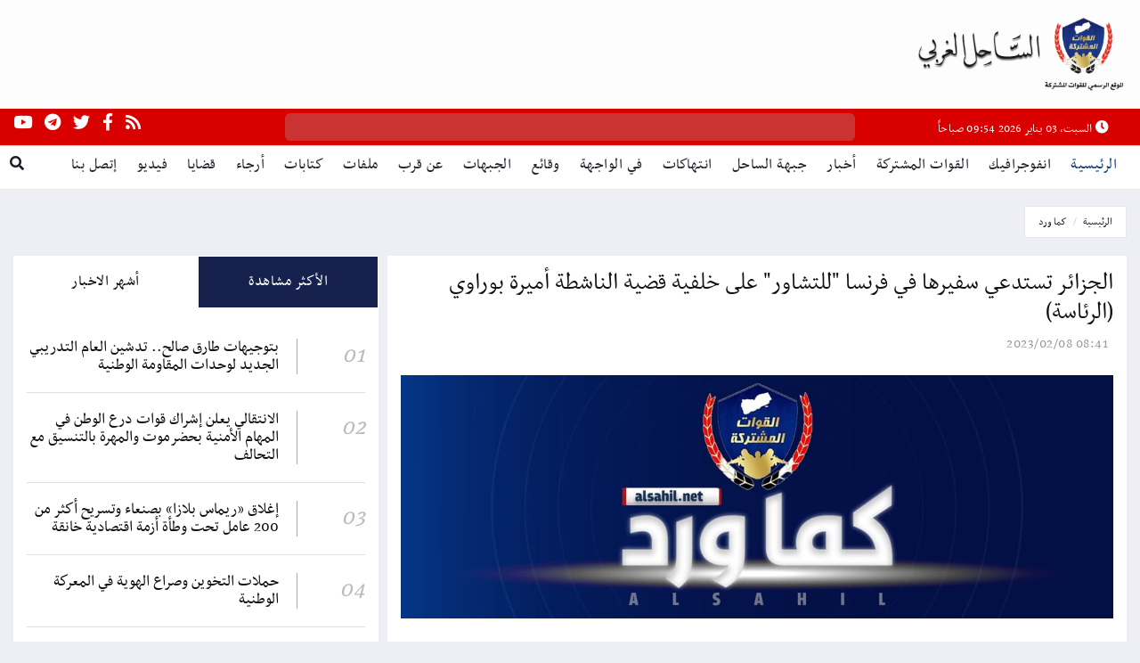

--- FILE ---
content_type: text/html; charset=UTF-8
request_url: https://www.alsahil.net/last25269.html
body_size: 7440
content:
<!DOCTYPE html>
<html lang="en">
	<head>
		<meta charset="utf-8">
		<meta http-equiv="X-UA-Compatible" content="IE=edge">
		<meta name="viewport" content="width=device-width,initial-scale=1">
		<title>الجزائر تستدعي سفيرها في فرنسا "للتشاور" على خلفية قضية الناشطة أميرة بوراوي (الرئاسة) | الساحل الغربي</title>
		<meta name="description" content="موقع اخباري محلي ودولي يعنى بنشر كافة الاخبار والبيانات الصادرة عن القوات المشتركة في الساحل الغربي بالإضافة إلى نشر وفضح جرائم الحوثيين." />
		<meta name="keywords" content="منبر المقاومة,القوات المشتركة,اخبار,أخبار,أحدث الأخبار,أخبار عربية ودولية,الساحل الغربي,بيانات القوات المشتركة,إنتهاكات الحوثيين,تحقيقات وحوارات,منوعات,إغاثة وتنمية,أخبار الجبهات,قضايا وملفات,تحليلات ومقالات,كاريكاتير,اليمن,أخبار اليمن,اخبار اليمن" />
				<meta property="og:title" content="الجزائر تستدعي سفيرها في فرنسا &quot;للتشاور&quot; على خلفية قضية الناشطة أميرة بوراوي (الرئاسة) | الساحل الغربي" />
				<meta property="og:image" content="https://www.alsahil.net/assets/tatawor.jpg?v=3" />
		<meta property="og:image:secure_url" content="https://www.alsahil.net/assets/tatawor.jpg?v=3" />
		<meta property="og:url" content="https://www.alsahil.net/last25269.html" />
		<meta property="og:description" content="الجزائر تستدعي سفيرها في فرنسا "للتشاور" على خلفية قضية الناشطة أميرة بوراوي (الرئاسة)" />
		<meta property="fb:app_id" content="998774763613760" />
		<meta property="og:type" content="article">
		<meta name="twitter:card" content="summary_large_image" />
		<meta name="twitter:site" content="@menber_mukawma" />
		<meta name="twitter:creator" content="@menber_mukawma" />
		<meta name="twitter:title" content="الجزائر تستدعي سفيرها في فرنسا &quot;للتشاور&quot; على خلفية قضية الناشطة أميرة بوراوي (الرئاسة) | الساحل الغربي" />
		<meta name="twitter:image:src" content="https://www.alsahil.net/assets/tatawor.jpg?v=3" />
				<meta property="og:site_name" content="الساحل الغربي" />
						<!-- Global site tag (gtag.js) - Google Analytics -->
		<script async src="https://www.googletagmanager.com/gtag/js?id=UA-56548123-1"></script>
		<script>
		  window.dataLayer = window.dataLayer || [];
		  function gtag(){dataLayer.push(arguments);}
		  gtag('js', new Date());

		  gtag('config', 'UA-56548123-1');
		</script>
		<link rel="shortcut icon" href="https://www.alsahil.net/assets/images/ico/favicon.ico?v=2" type="image/x-icon">
		<meta name="apple-mobile-web-app-capable" content="yes">
		<meta name="apple-mobile-web-app-status-bar-style" content="black">
		<meta name="mobile-web-app-capable" content="yes">
		<meta name="theme-color" content="#272a4c">
		<meta name="msapplication-navbutton-color" content="#272a4c">
		<link rel="apple-touch-icon" type="image/x-icon" href="https://www.alsahil.net/assets/images/ico/apple-touch-icon-57-precomposed.png?v=2">
		<link rel="apple-touch-icon" type="image/x-icon" sizes="72x72" href="https://www.alsahil.net/assets/images/ico/apple-touch-icon-72-precomposed.png?v=2">
		<link rel="apple-touch-icon" type="image/x-icon" sizes="114x114" href="https://www.alsahil.net/assets/images/ico/apple-touch-icon-114-precomposed.png?v=2">
		<link rel="apple-touch-icon" type="image/x-icon" sizes="144x144" href="https://www.alsahil.net/assets/images/ico/apple-touch-icon-144-precomposed.png?v=2">
		<link href="https://www.alsahil.net/assets/plugins/jqueryui/jquery-ui.min.css" rel="stylesheet">
		<link href="https://www.alsahil.net/assets/plugins/bootstrap/css/bootstrap.min.css" rel="stylesheet">
		<link href="https://www.alsahil.net/assets/plugins/bootstrap-rtl/bootstrap.rtl.min.css" rel="stylesheet">
		<link href="https://www.alsahil.net/assets/plugins/animate.css/animate.min.css" rel="stylesheet">
		<link href="https://www.alsahil.net/assets/plugins/bootsnav/css/bootsnav.min.css" rel="stylesheet">
		<link href="https://www.alsahil.net/assets/css/RYPP.css" rel="stylesheet">
		<link href="https://www.alsahil.net/assets/plugins/fontawesome/css/all.min.css" rel="stylesheet">
		<link href="https://www.alsahil.net/assets/plugins/themify-icons/themify-icons.css" rel="stylesheet">
		<link href="https://www.alsahil.net/assets/plugins/weather-icons/css/weather-icons.min.css" rel="stylesheet">
		<link href="https://www.alsahil.net/assets/plugins/OwlCarousel2/css/owl.carousel.min.css" rel="stylesheet">
		<link href="https://www.alsahil.net/assets/plugins/OwlCarousel2/css/owl.theme.default.min.css" rel="stylesheet">
		<link href="https://www.alsahil.net/assets/css/style.css?v=24" rel="stylesheet">
		<script src="https://www.alsahil.net/assets/plugins/jquery/jquery.js"></script>
	</head>
	<body class="layout-rtl">
		<header>
			<div class="header-mid hidden-xs">
				<div class="container-fluid">
					<div class="row">
						<div class="col-sm-4">
							<div class="logo"><a href="https://www.alsahil.net"><img src="https://www.alsahil.net/assets/images/logo.png?v=8" class="img-responsive" style="width: 60%;" alt=""></a></div>
						</div>
																	</div>
				</div>
			</div>
			<div class="header-top" style="background: #d90000;">
				<div class="container-fluid">
					<div class="row">
						<div class="hidden-xs col-md-3 col-sm-3 col-lg-3">
							<div class="header-right-menu">
								<ul>
									<li><a href="#"><i class="fa fa-clock"></i> السبت، 03 يناير 2026 09:54 صباحاً</li>
								</ul>
							</div>
						</div>
						<div class="hidden-xs col-md-6 col-sm-6 col-lg-6 header-new1 img-rounded" style="padding:0;">
						<div class="newstricker_inner" style="padding: 0px;">
																		<div class="news-ticker-rtl owl-carousel owl-theme">
																			<div class="item itm-color"><a href="https://www.alsahil.net/news40056.html" target="_blank">أمن تعز يباشر البحث عن فتاة قاصر فُقدت في حي الجحملية</a></div>
																			<div class="item itm-color"><a href="https://www.alsahil.net/news40051.html" target="_blank">مسؤول إماراتي: أنهينا وجود قوات مكافحة الإرهاب والحوار السبيل الوحيد للسلام في اليمن</a></div>
																			<div class="item itm-color"><a href="https://www.alsahil.net/news40048.html" target="_blank">268 مشروعاً تنموياً.. البرنامج السعودي يوسع تدخلاته في محافظة أبين</a></div>
																			<div class="item itm-color"><a href="https://www.alsahil.net/news40047.html" target="_blank">برعاية الفريق طارق صالح ودعم إماراتي.. مشاريع 2025 تلامس حياة 4.5 ملايين يمني</a></div>
																			<div class="item itm-color"><a href="https://www.alsahil.net/news40046.html" target="_blank">لحج: وفاة شاب بانفجار مقذوف من مخلفات الحوثيين في تبن</a></div>
																			<div class="item itm-color"><a href="https://www.alsahil.net/news40038.html" target="_blank">الحزورة: انخفاض الجريمة إلى أدنى مستوياتها في الساحل الغربي خلال 2025</a></div>
																			<div class="item itm-color"><a href="https://www.alsahil.net/news40037.html" target="_blank">مواجهات عنيفة وغارات جوية تُدخل حضرموت مرحلة بالغة الحساسية </a></div>
																		</div>
								</div>
						</div>
						<div class="col-xs-12 col-md-3 col-sm-3 col-lg-3">
							<div class="header-social" style="font-size: 19px;">
								<ul>
									<li><a href="https://www.alsahil.net/rss-all.html" target="_blank"><i class="fas fa-rss"></i></a></li>
									<li><a href="https://www.facebook.com/alsahilnet" target="_blank"><i class="fab fa-facebook-f"></i></a></li>
									<li><a href="https://www.twitter.com/alsahilnet" target="_blank"><i class="fab fa-twitter"></i></a></li>
									<li><a href="https://t.me/alsahilnet" target="_blank"><i class="fab fa-telegram"></i></a></li>
									<li><a href="https://www.youtube.com/channel/UClyHYXw2f4rfY3N77OdKkyA" target="_blank"><i class="fab fa-youtube"></i></a></li>
								</ul>
							</div>
						</div>
					</div>
				</div>
			</div>
			<nav class="navbar navbar-default navbar-sticky navbar-mobile bootsnav">
			<form method="get" action="https://www.alsahil.net/search.html" id="aspnetForm">
				<div class="top-search">
					<div class="container-fluid">
						<div class="input-group"><span class="input-group-addon"><i class="fa fa-search"></i></span> <input type="text" class="form-control" name="text" placeholder="البحث"> <span class="input-group-addon close-search"><i class="fa fa-times"></i></span></div>
					</div>
				</div>
			</form>
				<div class="container-fluid">
					<div class="attr-nav">
						<ul>
							<li class="search"><a href="#" style="padding: 11px;"><i class="fa fa-search"></i></a></li>
						</ul>
					</div>
					<div class="navbar-header"><button type="button" class="navbar-toggle" data-toggle="collapse" data-target="#navbar-menu"><i class="fa fa-bars"></i></button> <a class="navbar-brand hidden-sm hidden-md hidden-lg" href="https://www.alsahil.net"><img src="https://www.alsahil.net/assets/images/logo.png?v=2" class="logo" alt=""></a></div>
					<div class="collapse navbar-collapse" id="navbar-menu">
						<ul class="nav navbar-nav navbar-left" data-in="" data-out="">
							<li class="active"><a href="https://www.alsahil.net" style="padding: 11px;">الرئيسية</a></li>
													<li><a style="padding: 11px;" href="https://www.alsahil.net/cat21.html" target="_blank">انفوجرافيك</a></li>
													<li><a style="padding: 11px;" href="https://www.alsahil.net/cat3.html" target="_blank">القوات المشتركة</a></li>
													<li><a style="padding: 11px;" href="https://www.alsahil.net/cat1.html" target="_blank">أخبار</a></li>
													<li><a style="padding: 11px;" href="https://www.alsahil.net/cat7.html" target="_blank">جبهة الساحل</a></li>
													<li><a style="padding: 11px;" href="https://www.alsahil.net/cat2.html" target="_blank">انتهاكات</a></li>
													<li><a style="padding: 11px;" href="https://www.alsahil.net/cat15.html" target="_blank">في الواجهة</a></li>
													<li><a style="padding: 11px;" href="https://www.alsahil.net/cat18.html" target="_blank">وقائع</a></li>
													<li><a style="padding: 11px;" href="https://www.alsahil.net/cat17.html" target="_blank">الجبهات</a></li>
													<li><a style="padding: 11px;" href="https://www.alsahil.net/cat19.html" target="_blank">عن قرب</a></li>
													<li><a style="padding: 11px;" href="https://www.alsahil.net/cat8.html" target="_blank">ملفات</a></li>
													<li><a style="padding: 11px;" href="https://www.alsahil.net/cat4.html" target="_blank">كتابات</a></li>
													<li><a style="padding: 11px;" href="https://www.alsahil.net/cat5.html" target="_blank">أرجاء</a></li>
													<li><a style="padding: 11px;" href="https://www.alsahil.net/cat9.html" target="_blank">قضايا</a></li>
													<li><a style="padding: 11px;" href="https://www.alsahil.net/videos.html" target="_blank">فيديو</a></li>
							<!--<li><a href="contactUs.html">من نحن</a></li>-->
							<li><a style="padding: 11px;" href="https://www.alsahil.net/contactUs.html" target="_blank">إتصل بنا</a></li>
						</ul>
					</div>
				</div>
			</nav>
		</header>
		<main class="page_main_wrapper">
			<div class="page-title">
				<div class="container-fluid">
					<div class="row">
						<div class="col-xs-12 col-sm-6 col-md-6">
							<ol class="breadcrumb pull-left">
								<li><a href="https://www.alsahil.net">الرئيسية</a></li>
								<li class="active"><a href="https://www.alsahil.net/latest.html">كما ورد</a></li>
							</ol>
						</div>
					</div>
				</div>
			</div>
			<div class="container-fluid">
				<div class="row row-m">
					<div class="col-sm-8 col-p main-content">
						<div class="theiaStickySidebar">
							<div class="post_details_inner">
								<div class="post_details_block details_block2">
									<div class="post-header">
										<h2>الجزائر تستدعي سفيرها في فرنسا "للتشاور" على خلفية قضية الناشطة أميرة بوراوي (الرئاسة)</h2>
										<ul class="authar-info">
											<li>08:41 2023/02/08</li>
										</ul>
									</div>
									<figure class="social-icon">
										<img src="https://www.alsahil.net/assets/tatawor.jpg?v=3" class="img-responsive" alt="">
										<div>
											<a target="_blank" href="https://www.facebook.com/sharer/sharer.php?u=https://www.alsahil.net/news25269.html"><i class="fab fa-facebook-f"></i></a>
											<a target="_blank" href="https://www.twitter.com/intent/tweet?text=الجزائر تستدعي سفيرها في فرنسا "للتشاور" على خلفية قضية الناشطة أميرة بوراوي (الرئاسة)&url=https://www.alsahil.net/news25269.html"><i class="fab fa-twitter"></i></a>
											<a target="_blank" href="https://api.whatsapp.com/send?text=الجزائر تستدعي سفيرها في فرنسا "للتشاور" على خلفية قضية الناشطة أميرة بوراوي (الرئاسة) https://www.alsahil.net/news25269.html"><i class="fab fa-whatsapp" style="background: #4FCE5D;"></i></a>
											<a target="_blank" href="tg://msg_url?url=https://www.alsahil.net/news25269.html"><i class="fab fa-telegram" style="background: #0088CC;"></i></a>
										</div>
									</figure>
								</div>
							</div>
							<div class="post-inner post-inner-2">
								<div class="post-head">
									<h2 class="title"><strong>في نفس اليوم</strong></h2>
								</div>
								<div class="post-body">
									<div class="post-body">
																<a href="https://www.alsahil.net/last40054.html" target="_blank">
									<div class="row" style="background: #eee;">
										<div class="col-xs-2" style="height: 45px;border-left: 1px solid #777;">
											<div class="vcenter" style="color:#444;">21:50</div>
										</div>
										<div class="col-xs-10" style="padding: 6px 10px;min-height: 53px;">
											إعلام الانتقالي: الطيران السعودي يشن غارة على مدينة القطن										</div>
									</div>
								</a>
																<a href="https://www.alsahil.net/last40052.html" target="_blank">
									<div class="row" >
										<div class="col-xs-2" style="height: 45px;border-left: 1px solid #777;">
											<div class="vcenter" style="color:#444;">20:54</div>
										</div>
										<div class="col-xs-10" style="padding: 6px 10px;min-height: 53px;">
											سبأنت: الخنبشي يعلن بدء مرحلة التمكين الأمني وانتشار قوات درع الوطن لتأمين حضرموت										</div>
									</div>
								</a>
																<a href="https://www.alsahil.net/last40049.html" target="_blank">
									<div class="row" style="background: #eee;">
										<div class="col-xs-2" style="height: 45px;border-left: 1px solid #777;">
											<div class="vcenter" style="color:#444;">19:44</div>
										</div>
										<div class="col-xs-10" style="padding: 6px 10px;min-height: 53px;">
											عاجل| الزبيدي يدعو إلى حوار سياسي شامل برعاية دولية لمناقشة المرحلة المقبلة										</div>
									</div>
								</a>
																<a href="https://www.alsahil.net/last40044.html" target="_blank">
									<div class="row" >
										<div class="col-xs-2" style="height: 45px;border-left: 1px solid #777;">
											<div class="vcenter" style="color:#444;">18:58</div>
										</div>
										<div class="col-xs-10" style="padding: 6px 10px;min-height: 53px;">
											المركز الإعلامي لقوات درع الوطن: البيانات العسكرية المتداولة باسمنا غير صحيحة.. والاعتماد فقط على ما يصدر رسمياً										</div>
									</div>
								</a>
																<a href="https://www.alsahil.net/last40042.html" target="_blank">
									<div class="row" style="background: #eee;">
										<div class="col-xs-2" style="height: 45px;border-left: 1px solid #777;">
											<div class="vcenter" style="color:#444;">18:44</div>
										</div>
										<div class="col-xs-10" style="padding: 6px 10px;min-height: 53px;">
											إعلام الانتقالي: القوات الجنوبية تنفي سقوط معسكر الخشعة وتؤكد ثباتها في جميع مواقعها بحضرموت										</div>
									</div>
								</a>
																<a href="https://www.alsahil.net/last40041.html" target="_blank">
									<div class="row" >
										<div class="col-xs-2" style="height: 45px;border-left: 1px solid #777;">
											<div class="vcenter" style="color:#444;">18:36</div>
										</div>
										<div class="col-xs-10" style="padding: 6px 10px;min-height: 53px;">
											إعلام الانتقالي| المنطقة العسكرية الثانية: لن نسلم أي معسكر.. والنخبة الحضرمية صمام أمان ساحل حضرموت										</div>
									</div>
								</a>
																<a href="https://www.alsahil.net/last40039.html" target="_blank">
									<div class="row" style="background: #eee;">
										<div class="col-xs-2" style="height: 45px;border-left: 1px solid #777;">
											<div class="vcenter" style="color:#444;">18:19</div>
										</div>
										<div class="col-xs-10" style="padding: 6px 10px;min-height: 53px;">
											إعلام الانتقالي: الطيران السعودي يشن ثلاث غارات على مطار سيئون بحضرموت										</div>
									</div>
								</a>
																<a href="https://www.alsahil.net/last39992.html" target="_blank">
									<div class="row" >
										<div class="col-xs-2" style="height: 45px;border-left: 1px solid #777;">
											<div class="vcenter" style="color:#444;">21:37</div>
										</div>
										<div class="col-xs-10" style="padding: 6px 10px;min-height: 53px;">
											إعلام الانتقالي: مصرع القيادي في تنظيم القاعدة أويس الريمي خلال اشتباكات مع قوات النخبة الحضرمية في وادي خرد بحضرموت										</div>
									</div>
								</a>
																<a href="https://www.alsahil.net/last39950.html" target="_blank">
									<div class="row" style="background: #eee;">
										<div class="col-xs-2" style="height: 45px;border-left: 1px solid #777;">
											<div class="vcenter" style="color:#444;">00:58</div>
										</div>
										<div class="col-xs-10" style="padding: 6px 10px;min-height: 53px;">
											المنطقة العسكرية الثانية: استشهاد جندي وإصابة سبعة من النخبة الحضرمية في كمين مسلح بهضبة حضرموت										</div>
									</div>
								</a>
																<a href="https://www.alsahil.net/last39945.html" target="_blank">
									<div class="row" >
										<div class="col-xs-2" style="height: 45px;border-left: 1px solid #777;">
											<div class="vcenter" style="color:#444;">23:35</div>
										</div>
										<div class="col-xs-10" style="padding: 6px 10px;min-height: 53px;">
											تعز : مصرع القيادي الحوثي توفيق العسيقي &#34أبو إيهاب&#34 خلال مواجهات مع الجيش الوطني في جبهة مقبنة غرب تعز										</div>
									</div>
								</a>
																<a href="https://www.alsahil.net/last39911.html" target="_blank">
									<div class="row" style="background: #eee;">
										<div class="col-xs-2" style="height: 45px;border-left: 1px solid #777;">
											<div class="vcenter" style="color:#444;">21:13</div>
										</div>
										<div class="col-xs-10" style="padding: 6px 10px;min-height: 53px;">
											مصدر في الانتقالي: انتشار قوات درع الوطن في عدد من مواقع #حضرموت جاء بمبادرة من الانتقالي، وفي إطار توزيع المهام بين القوات الجنوبية، وبالتنسيق مع الجهات المحلية، بهدف تعزيز الأمن والاستقرار ومنع محاولات الاصطياد في المياه العكرة										</div>
									</div>
								</a>
																<a href="https://www.alsahil.net/last39901.html" target="_blank">
									<div class="row" >
										<div class="col-xs-2" style="height: 45px;border-left: 1px solid #777;">
											<div class="vcenter" style="color:#444;">19:13</div>
										</div>
										<div class="col-xs-10" style="padding: 6px 10px;min-height: 53px;">
											سبأ نت | وزارة الأوقاف: لا نمثل أي مواقف سياسية خارج إطار مجلس القيادة الرئاسي ونؤكد تحييد الشأن الديني عن التجاذبات										</div>
									</div>
								</a>
																<a href="https://www.alsahil.net/last39900.html" target="_blank">
									<div class="row" style="background: #eee;">
										<div class="col-xs-2" style="height: 45px;border-left: 1px solid #777;">
											<div class="vcenter" style="color:#444;">19:07</div>
										</div>
										<div class="col-xs-10" style="padding: 6px 10px;min-height: 53px;">
											سبأ نت | وزارة الصحة تنفي بياناً منسوباً لها وتؤكد التزامها بالشرعية الدستورية وحياد المؤسسات الصحية										</div>
									</div>
								</a>
																<a href="https://www.alsahil.net/last39897.html" target="_blank">
									<div class="row" >
										<div class="col-xs-2" style="height: 45px;border-left: 1px solid #777;">
											<div class="vcenter" style="color:#444;">14:51</div>
										</div>
										<div class="col-xs-10" style="padding: 6px 10px;min-height: 53px;">
											سبأ نت | وزارة الصناعة والتجارة: نعمل ضمن الأطر الدستورية ونحذر من تسييس المؤسسات الخدمية لما له من آثار خطيرة على الاقتصاد والأمن الغذائي										</div>
									</div>
								</a>
																<a href="https://www.alsahil.net/last39896.html" target="_blank">
									<div class="row" style="background: #eee;">
										<div class="col-xs-2" style="height: 45px;border-left: 1px solid #777;">
											<div class="vcenter" style="color:#444;">14:46</div>
										</div>
										<div class="col-xs-10" style="padding: 6px 10px;min-height: 53px;">
											سبأ نت : وزارة العدل تؤكد رفض الزج بالمؤسسات القضائية في أي اصطفافات سياسية										</div>
									</div>
								</a>
																<a href="https://www.alsahil.net/last39895.html" target="_blank">
									<div class="row" >
										<div class="col-xs-2" style="height: 45px;border-left: 1px solid #777;">
											<div class="vcenter" style="color:#444;">14:42</div>
										</div>
										<div class="col-xs-10" style="padding: 6px 10px;min-height: 53px;">
											سبأ نت : وزارة الشباب والرياضة ترفض الزج بها في مواقف سياسية وتؤكد حيادها والتزامها بالشرعية الدستورية										</div>
									</div>
								</a>
																<a href="https://www.alsahil.net/last39825.html" target="_blank">
									<div class="row" style="background: #eee;">
										<div class="col-xs-2" style="height: 45px;border-left: 1px solid #777;">
											<div class="vcenter" style="color:#444;">17:25</div>
										</div>
										<div class="col-xs-10" style="padding: 6px 10px;min-height: 53px;">
											حملة اختطافات حوثية جديدة تستهدف موظفين يمنيين يعملون لدى الأمم المتحدة في صنعاء										</div>
									</div>
								</a>
																<a href="https://www.alsahil.net/last39739.html" target="_blank">
									<div class="row" >
										<div class="col-xs-2" style="height: 45px;border-left: 1px solid #777;">
											<div class="vcenter" style="color:#444;">01:15</div>
										</div>
										<div class="col-xs-10" style="padding: 6px 10px;min-height: 53px;">
											القوات الجنوبية تعلن إطلاق &#34عملية الحسم&#34 لاستكمال &#34سهام الشرق&#34 ضد الإرهاب في محافظة أبين										</div>
									</div>
								</a>
																<a href="https://www.alsahil.net/last39732.html" target="_blank">
									<div class="row" style="background: #eee;">
										<div class="col-xs-2" style="height: 45px;border-left: 1px solid #777;">
											<div class="vcenter" style="color:#444;">22:34</div>
										</div>
										<div class="col-xs-10" style="padding: 6px 10px;min-height: 53px;">
											#تعز: استشهاد الجندي &#34مؤيد عبدالله قائد محمد&#34 أحد منتسبي اللواء 17 مشاة، مساء الجمعة، خلال المواجهات الدائرة مع مليشيا الحوثي في الجبهة الغربية للمدينة										</div>
									</div>
								</a>
																<a href="https://www.alsahil.net/last39672.html" target="_blank">
									<div class="row" >
										<div class="col-xs-2" style="height: 45px;border-left: 1px solid #777;">
											<div class="vcenter" style="color:#444;">18:21</div>
										</div>
										<div class="col-xs-10" style="padding: 6px 10px;min-height: 53px;">
											#مأرب: وساطة محلية تنهي قطاعاً قبلياً في مديرية الوادي وتعيد حركة مقطورات الغاز والبترول إلى وضعها الطبيعي										</div>
									</div>
								</a>
																</div>
								</div>
							</div>
						</div>
					</div>
					<div class="col-sm-4 col-p rightSidebar">
						<div class="theiaStickySidebar">
							<div class="tabs-wrapper">
								<ul class="nav nav-tabs" role="tablist">
									<li role="presentation" class="active"><a href="#home" aria-controls="home" role="tab" data-toggle="tab">الأكثر مشاهدة</a></li>
									<li role="presentation"><a href="#profile" aria-controls="profile" role="tab" data-toggle="tab">أشهر الاخبار</a></li>
								</ul>
								<div class="tab-content">
									<div role="tabpanel" class="tab-pane fade in active" id="home">
										<div class="most-viewed">
											<ul id="most-today" class="content tabs-content">
																							<li><span class="count">01</span><span class="text"><a href="https://www.alsahil.net/news40030.html" target="_blank">بتوجيهات طارق صالح.. تدشين العام التدريبي الجديد لوحدات المقاومة الوطنية</a></span></li>
																							<li><span class="count">02</span><span class="text"><a href="https://www.alsahil.net/news40028.html" target="_blank">الانتقالي يعلن إشراك قوات درع الوطن في المهام الأمنية بحضرموت والمهرة بالتنسيق مع التحالف</a></span></li>
																							<li><span class="count">03</span><span class="text"><a href="https://www.alsahil.net/news40034.html" target="_blank">إغلاق «ريماس بلازا» بصنعاء وتسريح أكثر من 200 عامل تحت وطأة أزمة اقتصادية خانقة</a></span></li>
																							<li><span class="count">04</span><span class="text"><a href="https://www.alsahil.net/news40026.html" target="_blank">حملات التخوين وصراع الهوية في المعركة الوطنية</a></span></li>
																							<li><span class="count">05</span><span class="text"><a href="https://www.alsahil.net/news40027.html" target="_blank">‏مصرع 6 وإصابة 7 في تصادم شاحنة مع طقم عسكري ‎حوثي بعمران</a></span></li>
																							<li><span class="count">06</span><span class="text"><a href="https://www.alsahil.net/news40033.html" target="_blank">القائد طارق صالح يرسم خارطة طريق المقاومة الوطنية للعام الجديد</a></span></li>
																							<li><span class="count">07</span><span class="text"><a href="https://www.alsahil.net/news40037.html" target="_blank">مواجهات عنيفة وغارات جوية تُدخل حضرموت مرحلة بالغة الحساسية </a></span></li>
																						</ul>
										</div>
									</div>
									<div role="tabpanel" class="tab-pane fade" id="profile">
										<div class="popular-news">
																					<div class="p-post">
												<h4><a href="https://www.alsahil.net/news40025.html" target="_blank">سوريا تؤكد دعمها لاستقرار اليمن وتثمن جهود السعودية والإمارات</a></h4>
												<ul class="authar-info">
													<li class="date"><a href="https://www.alsahil.net/news40025.html" target="_blank">12:02 2026/01/01</a></li>
												</ul>
											</div>
																					<div class="p-post">
												<h4><a href="https://www.alsahil.net/news40026.html" target="_blank">حملات التخوين وصراع الهوية في المعركة الوطنية</a></h4>
												<ul class="authar-info">
													<li class="date"><a href="https://www.alsahil.net/news40026.html" target="_blank">12:28 2026/01/01</a></li>
												</ul>
											</div>
																					<div class="p-post">
												<h4><a href="https://www.alsahil.net/news40027.html" target="_blank">‏مصرع 6 وإصابة 7 في تصادم شاحنة مع طقم عسكري ‎حوثي بعمران</a></h4>
												<ul class="authar-info">
													<li class="date"><a href="https://www.alsahil.net/news40027.html" target="_blank">01:52 2026/01/01</a></li>
												</ul>
											</div>
																					<div class="p-post">
												<h4><a href="https://www.alsahil.net/news40028.html" target="_blank">الانتقالي يعلن إشراك قوات درع الوطن في المهام الأمنية بحضرموت والمهرة بالتنسيق مع التحالف</a></h4>
												<ul class="authar-info">
													<li class="date"><a href="https://www.alsahil.net/news40028.html" target="_blank">02:14 2026/01/01</a></li>
												</ul>
											</div>
																					<div class="p-post">
												<h4><a href="https://www.alsahil.net/news40029.html" target="_blank">طارق صالح: عام جديد لتعزيز برامج المقاومة الوطنية واستعادة الدولة</a></h4>
												<ul class="authar-info">
													<li class="date"><a href="https://www.alsahil.net/news40029.html" target="_blank">11:59 2026/01/01</a></li>
												</ul>
											</div>
																					<div class="p-post">
												<h4><a href="https://www.alsahil.net/news40030.html" target="_blank">بتوجيهات طارق صالح.. تدشين العام التدريبي الجديد لوحدات المقاومة الوطنية</a></h4>
												<ul class="authar-info">
													<li class="date"><a href="https://www.alsahil.net/news40030.html" target="_blank">05:31 2026/01/01</a></li>
												</ul>
											</div>
																				</div>
									</div>
								</div>
							</div>
						</div>
					</div>
				</div>
			</div>
		</main>
		
		<footer>
			<div class="container-fluid">
				<div class="row">
					<div class="col-sm-3 footer-box">
						<div class="about-inner">
							<img src="assets/images/logo-white.png?v=1" class="img-responsive" alt="">
													</div>
					</div>
					<div class="col-sm-3 footer-box">
						<div class="twitter-inner">
							<h4 class="wiget-title">تغريدات تويتر</h4>
							<ul class="margin-top-60">
								<li>طفلة في مديرية ذي السفال محافظة إب ، على مسرح ختام المركز الصيفي الذي أقامه الكهنة لمسخ أجيال اليمن ، وتعبئة رؤوسهم بخرافات دجال مران وعملاء إيران. <a href="https://t.co/menbar">https://t.co/menbar</a> <span><i class="ti-twitter"></i> منذ 12 يوم</span></li>
								<li>مدينة المخا تصنع تحولات تاريخية بصمت ..كبيرة باهلها بعمق التاريخ.. <a href="https://t.co/menbar">https://t.co/menbar</a> <span><i class="ti-twitter"></i> منذ 10 ايام</span></li>
							</ul>
						</div>
					</div>
					<div class="col-sm-2 footer-box">
						<h4 class="wiget-title">الأقسام</h4>
						<ul class="menu-services">
													<li><a href="https://www.alsahil.net/cat21.html">انفوجرافيك</a></li>
													<li><a href="https://www.alsahil.net/cat3.html">القوات المشتركة</a></li>
													<li><a href="https://www.alsahil.net/cat1.html">أخبار</a></li>
													<li><a href="https://www.alsahil.net/cat7.html">جبهة الساحل</a></li>
													<li><a href="https://www.alsahil.net/cat2.html">انتهاكات</a></li>
													<li><a href="https://www.alsahil.net/cat15.html">في الواجهة</a></li>
													<li><a href="https://www.alsahil.net/cat18.html">وقائع</a></li>
													<li><a href="https://www.alsahil.net/cat17.html">الجبهات</a></li>
													<li><a href="https://www.alsahil.net/cat19.html">عن قرب</a></li>
													<li><a href="https://www.alsahil.net/cat8.html">ملفات</a></li>
													<li><a href="https://www.alsahil.net/cat4.html">كتابات</a></li>
													<li><a href="https://www.alsahil.net/cat5.html">أرجاء</a></li>
													<li><a href="https://www.alsahil.net/cat9.html">قضايا</a></li>
													<li><a href="https://www.alsahil.net/videos.html">الفيديو</a></li>
						</ul>
					</div>
					<div class="col-sm-4 footer-box">
						<h4 class="wiget-title">آخر الأخبار</h4>
						<div class="footer-news-grid">
													<div class="news-list-item">
								<div class="img-wrapper">
									<a href="https://www.alsahil.net/news40056.html" class="thumb">
										<img src="https://www.alsahil.net/uploads/news/69583305a0e5b.jpg" alt="" class="img-responsive">
																			</a>
								</div>
								<div class="post-info-2">
									<h5><a href="https://www.alsahil.net/news40056.html" class="title">أمن تعز يباشر البحث عن فتاة قاصر فُقدت في حي الجحملية</a></h5>
									<ul class="authar-info">
										<li>قبل 9 ساعة و 48 دقيقة</li>
									</ul>
								</div>
							</div>
													<div class="news-list-item">
								<div class="img-wrapper">
									<a href="https://www.alsahil.net/news40051.html" class="thumb">
										<img src="https://www.alsahil.net/uploads/news/6958044311619.jpg" alt="" class="img-responsive">
																			</a>
								</div>
								<div class="post-info-2">
									<h5><a href="https://www.alsahil.net/news40051.html" class="title">مسؤول إماراتي: أنهينا وجود قوات مكافحة الإرهاب والحوار السبيل الوحيد للسلام في اليمن</a></h5>
									<ul class="authar-info">
										<li>قبل 13 ساعة و 8 دقيقة</li>
									</ul>
								</div>
							</div>
													<div class="news-list-item">
								<div class="img-wrapper">
									<a href="https://www.alsahil.net/news40048.html" class="thumb">
										<img src="https://www.alsahil.net/uploads/news/6957f38873f66.jpg" alt="" class="img-responsive">
																			</a>
								</div>
								<div class="post-info-2">
									<h5><a href="https://www.alsahil.net/news40048.html" class="title">268 مشروعاً تنموياً.. البرنامج السعودي يوسع تدخلاته في محافظة أبين</a></h5>
									<ul class="authar-info">
										<li>قبل 14 ساعة و 16 دقيقة</li>
									</ul>
								</div>
							</div>
												</div>
					</div>
				</div>
			</div>
		</footer>
		<div class="sub-footer">
			<div class="container-fluid">
				<div class="row">
					<div class="col-xs-12 col-sm-5 col-md-5">
						<div class="copy">جميع الحقوق محفوظة © الساحل الغربي</div>
					</div>
					<div class="col-xs-12 col-sm-7 col-md-7">
						<ul class="footer-nav">
							<li><a href="#">الخصوصية</a></li>
							<li><a href="https://www.alsahil.net/contactUs.html">إتصل بنا</a></li>
							<li><a href="https://www.alsahil.net/contactUs.html">من نحن</a></li>
						</ul>
					</div>
				</div>
			</div>
		</div>
		<script src="assets/plugins/jqueryui/jquery-ui.min.js"></script>
		<script src="assets/plugins/bootstrap/js/bootstrap.min.js"></script>
		<script src="assets/plugins/bootsnav/js/bootsnav.min.js"></script>
		<script src="assets/plugins/theia-sticky-sidebar/ResizeSensor.min.js"></script>
		<script src="assets/plugins/theia-sticky-sidebar/theia-sticky-sidebar.min.js"></script>
		<script src="assets/plugins/youtube-player/js/RYPP.js"></script>
		<script src="assets/plugins/OwlCarousel2/owl.carousel.min.js"></script>
		<script src="assets/plugins/skycons/skycons.js"></script>
		<script src="assets/js/custom.js?v=13"></script>
	<script defer src="https://static.cloudflareinsights.com/beacon.min.js/vcd15cbe7772f49c399c6a5babf22c1241717689176015" integrity="sha512-ZpsOmlRQV6y907TI0dKBHq9Md29nnaEIPlkf84rnaERnq6zvWvPUqr2ft8M1aS28oN72PdrCzSjY4U6VaAw1EQ==" data-cf-beacon='{"version":"2024.11.0","token":"1b676fdfc74b443684be48250dd61c7e","r":1,"server_timing":{"name":{"cfCacheStatus":true,"cfEdge":true,"cfExtPri":true,"cfL4":true,"cfOrigin":true,"cfSpeedBrain":true},"location_startswith":null}}' crossorigin="anonymous"></script>
</body>
</html>

--- FILE ---
content_type: text/css
request_url: https://www.alsahil.net/assets/css/style.css?v=24
body_size: 16262
content:
	@charset "utf-8";
@font-face {
	font-family: Menbar;
	font-display: swap;
	src: local(Menbar-Light), local(Menbar-Light), url(../fonts/BBCNassim/14b4bf4df4455e6a1277f2b2584dadd6.woff2) format("woff2"), url(../fonts/BBCNassim/14b4bf4df4455e6a1277f2b2584dadd6.woff) format("woff"), url(../fonts/BBCNassim/14b4bf4df4455e6a1277f2b2584dadd6.ttf) format("truetype");
	font-weight: 200;
	font-style: normal
}

@font-face {
	font-family: Menbar;
	font-display: swap;
	src: local(Menbar-Regular), local(Menbar-Regular), url(../fonts/BBCNassim/14b4bf4df4455e6a1277f2b2584dadd6.woff2) format("woff2"), url(../fonts/BBCNassim/14b4bf4df4455e6a1277f2b2584dadd6.woff) format("woff"), url(../fonts/BBCNassim/14b4bf4df4455e6a1277f2b2584dadd6.ttf) format("truetype");
	font-weight: 400;
	font-style: normal
}

@font-face {
	font-family: Menbar;
	font-display: swap;
	src: local(Menbar-Bold), local(Menbar-Bold), url(../fonts/BBCNassim/14b4bf4df4455e6a1277f2b2584dadd6.woff2) format("woff2"), url(../fonts/BBCNassim/14b4bf4df4455e6a1277f2b2584dadd6.woff) format("woff"), url(../fonts/BBCNassim/14b4bf4df4455e6a1277f2b2584dadd6.ttf) format("truetype");
	font-weight: 700;
	font-style: normal
}

@font-face {
	font-family: Menbar;
	font-display: swap;
	src: local(Menbar-Heavy), local(Menbar-Heavy), url(../fonts/BBCNassim/14b4bf4df4455e6a1277f2b2584dadd6.woff2) format("woff2"), url(../fonts/BBCNassim/14b4bf4df4455e6a1277f2b2584dadd6.woff) format("woff"), url(../fonts/BBCNassim/14b4bf4df4455e6a1277f2b2584dadd6.ttf) format("truetype");
	font-weight: 900;
	font-style: normal
}

::-webkit-selection {
	background-color: #134182;
	color: #fff
}

::-moz-selection {
	background-color: #134182;
	color: #fff
}

::selection {
	background-color: #134182;
	color: #fff
}

@font-face {
	font-family: "Flaticon";
	src: url(../fonts/Flaticon.eot);
	src: url(../fonts/Flaticond41d.eot?#iefix) format("embedded-opentype"), url(../fonts/Flaticon.woff) format("woff"), url(../fonts/Flaticon.ttf) format("truetype"), url(../fonts/Flaticon.svg#Flaticon) format("svg");
	font-weight: 400;
	font-style: normal
}

@font-face {
	font-family: "Flaticon";
	src: url(../fonts/Flaticon.svg#Flaticon) format("svg")
}

[class^="flaticon-"]:before,
[class*=" flaticon-"]:before,
[class^="flaticon-"]:after,
[class*=" flaticon-"]:after {
	font-family: Flaticon;
	font-style: normal
}

.flaticon-cloud:before {
	content: "\f100"
}

.flaticon-cloudy:before {
	content: "\f101"
}

.flaticon-rain:before {
	content: "\f102"
}

.flaticon-snowing:before {
	content: "\f103"
}

.flaticon-sun:before {
	content: "\f104"
}

body {
	background: #edeff4;
	font-family: 'Menbar', sans-serif;
	color: #777
}

body.home_six,
body.home_seven {
	background: #fff
}

html,
body {
	font-size: 19px;
	width: 100%;
	height: auto;
	margin: 0;
	padding: 0;
	overflow-x: hidden;
	scroll-behavior: smooth
}

body.boxed-layout {
	background-position: center 0;
	background-repeat: no-repeat;
	background-attachment: fixed;
	background-size: cover;
	background-repeat: no-repeat;
	background-color: #f7f7f7
}

body.boxed-layout .wrapper {
	background: #fff;
	max-width: 1140px;
	margin: 30px auto;
	overflow-x: hidden;
	-webkit-box-shadow: 0 7px 13px rgba(0, 0, 0, 0.15);
	box-shadow: 0 7px 13px rgba(0, 0, 0, 0.15)
}

.h1,
.h2,
.h3,
.h4,
.h5,
.h6,
h1,
h2,
h3,
h4,
h5,
h6 {
	font-family: 'Menbar', sans-serif
}

a {
	-webkit-transition: all .3s;
	-o-transition: all .3s;
	transition: all .3s
}

a:hover {
	color: #134182;
	text-decoration: none
}

.m_0 {
	margin: 0!important
}

@media (min-width: 1200px) {
	.container {
		width: 1070px
	}
}

.page_main_wrapper {
	padding-bottom: 60px
}

.row-m {
	margin-right: -5px;
	margin-left: -5px
}

.row-ms {
	margin: 0
}

@media (max-width: 767px) {
	.container {
		padding-right: 10px!important;
		padding-left: 10px!important
	}
	.row {
		margin-right: -10px!important;
		margin-left: -10px!important
	}
	.col-xs-1,
	.col-sm-1,
	.col-md-1,
	.col-lg-1,
	.col-xs-2,
	.col-sm-2,
	.col-md-2,
	.col-lg-2,
	.col-xs-3,
	.col-sm-3,
	.col-md-3,
	.col-lg-3,
	.col-xs-4,
	.col-sm-4,
	.col-md-4,
	.col-lg-4,
	.col-xs-5,
	.col-sm-5,
	.col-md-5,
	.col-lg-5,
	.col-xs-6,
	.col-sm-6,
	.col-md-6,
	.col-lg-6,
	.col-xs-7,
	.col-sm-7,
	.col-md-7,
	.col-lg-7,
	.col-xs-8,
	.col-sm-8,
	.col-md-8,
	.col-lg-8,
	.col-xs-9,
	.col-sm-9,
	.col-md-9,
	.col-lg-9,
	.col-xs-10,
	.col-sm-10,
	.col-md-10,
	.col-lg-10,
	.col-xs-11,
	.col-sm-11,
	.col-md-11,
	.col-lg-11,
	.col-xs-12,
	.col-sm-12,
	.col-md-12,
	.col-lg-12 {
		padding-right: 10px!important;
		padding-left: 10px!important
	}
}

@media(min-width:0px) and (max-width:1199px) {
	body.boxed-layout .wrapper {
		margin: 10px
	}
}

.col-p {
	padding-right: 5px;
	padding-left: 5px
}

h1,
h2,
h3,
h4,
h5,
h6,
a {
	color: #111
}

a {
	text-decoration: none
}

.featured-inner,
.post-body,
.youtube-wrapper,
.add-inner,
.archive-wrapper {
	position: relative;
	padding: 15px;
	background-color: #fff
}

.home_seven .featured-inner,
.home_seven .youtube-wrapper,
.home_seven .add-inner,
.home_seven .archive-wrapper {
	padding: 0
}

.home_seven .post-body {
	padding: 30px 0
}

.home_seven .panel_body {
	padding: 30px 0 0
}

@media (max-width:767px) {
	.featured-inner,
	.post-body,
	.youtube-wrapper,
	.add-inner,
	.archive-wrapper {
		padding: 10px
	}
}

.featured-inner,
.post-inner,
.add-inner,
.weather-wrapper,
.tabs-wrapper,
.youtube-wrapper,
.posts,
.panel_inner,
.archive-wrapper,
.weather-wrapper-2 {
	margin-bottom: 20px
}

.home_seven .featured-inner,
.home_seven .post-inner,
.home_seven .add-inner,
.home_seven .weather-wrapper,
.home_seven .tabs-wrapper,
.home_seven .youtube-wrapper,
.home_seven .posts,
.home_seven .panel_inner,
.home_seven .archive-wrapper,
.home_seven .weather-wrapper-2 {
	margin-bottom: 30px
}

.home_six .featured-inner,
.home_six .post-inner,
.home_six .add-inner,
.home_six .weather-wrapper,
.home_six .tabs-wrapper,
.home_six .posts,
.home_six .panel_inner,
.home_six .archive-wrapper,
.home_six .weather-wrapper-2 {
	border: 1px solid #e0e0e0;
	-webkit-box-shadow: 0 1px 3px rgba(0, 0, 0, .1);
	box-shadow: 0 1px 3px rgba(0, 0, 0, .1)
}

.home_six .youtube-wrapper {
	padding: 0
}

.header-right-menu ul,
.most-viewed ul,
.social-media,
.posts ul,
.twitter-inner ul,
.about-inner ul,
.header-social>ul,
.top-left-menu>ul,
.headser-right-menu>ul,
ul.category-list,
.poll-content ul {
	list-style-type: none;
	padding: 0;
	margin: 0
}

.no-js #loader {
	display: none
}

.js #loader {
	display: block;
	position: absolute;
	left: 100px;
	top: 0
}

.se-pre-con {
	position: fixed;
	left: 0;
	top: 0;
	width: 100%;
	height: 100%;
	z-index: 9999;
	background: url(../images/loader.gif) center no-repeat #fff
}

nav.navbar.bootsnav ul.dropdown-menu.megamenu-content .content ul.menu-col li a:hover,
.side .widget ul.link li a:hover,
.side .widget ul.link li a:focus,
.check-list li:before,
ul.cart-list>li>h6>a,
.attr-nav>ul>li>a:hover,
.attr-nav>ul>li>a:focus,
nav.navbar-sidebar ul.nav li.dropdown.on>a,
nav.navbar-sidebar .dropdown .megamenu-content .col-menu.on .title,
nav.navbar-sidebar ul.nav li.dropdown ul.dropdown-menu li a:hover,
nav.navbar ul.nav li.dropdown.on>a,
nav.navbar.navbar-inverse ul.nav li.dropdown.on>a,
nav.navbar-sidebar ul.nav li.dropdown.on ul.dropdown-menu li.dropdown.on>a,
nav.navbar .dropdown .megamenu-content .col-menu.on .title,
nav.navbar ul.nav>li>a:hover,
nav.navbar ul.nav>li.active>a:hover,
nav.navbar ul.nav li.active>a,
nav.navbar li.dropdown ul.dropdown-menu>li a:hover {
	color: #134182!important
}

nav.navbar.navbar-transparent ul.nav>li>a:hover,
nav.navbar.no-background ul.nav>li>a:hover,
nav.navbar ul.nav li.scroll.active>a,
nav.navbar.navbar-dark ul.nav li.dropdown ul.dropdown-menu>li>a:hover,
nav.navbar ul.nav li.dropdown.on>a,
nav.navbar-dark ul.nav li.dropdown.on>a {
	color: #134182!important
}

@media(max-width:920px) {
	nav.navbar .dropdown .megamenu-content .col-menu ul>li>a:hover,
	nav.navbar.navbar-dark .dropdown .megamenu-content .col-menu .title:hover {
		color: #134182!important
	}
}

ul.cart-list>li.total>.btn {
	border-color: #134182
}

nav.navbar li.dropdown ul.dropdown-menu {
	border-top-color: #134182!important
}

ul.cart-list>li.total>.btn,
.attr-nav>ul>li>a span.badge,
nav.navbar .share ul>li>a:hover,
nav.navbar .share ul>li>a:focus {
	background-color: #134182
}

ul.cart-list>li.total>.btn:hover,
ul.cart-list>li.total>.btn:focus {
	background-color: #dc3236!important
}

#toTop {
	position: fixed;
	bottom: 10px;
	right: 15px;
	cursor: pointer;
	display: none;
	z-index: 10
}

.back-top {
	background-color: #134182;
	border: 1px solid #134182;
	padding: 7px 9px;
	height: 34px;
	width: 34px;
	border-radius: 50%!important;
	color: #fff
}

.back-top:hover {
	color: #fff;
	background-color: #1b1c26;
	border: 1px solid #1b1c26
}

@media (min-width: 768px) {
	#toTop {
		right: 30px
	}
}

.news-image:before,
figure a::before,
.thumb::before,
.grid-item-img:before {
	top: 0;
	left: 0;
	right: 0;
	bottom: 0;
	content: '';
	opacity: 0;
	pointer-events: none;
	position: absolute;
	background-color: rgba(0, 0, 0, .3);
	-webkit-transition: all .5s ease;
	-o-transition: all .5s ease;
	transition: all .5s ease
}

.post-height-3 .news-image:before {
	background-color: #000
}

.slider-post:hover .news-image:before,
article:hover figure a:before,
.news-list-item:hover .thumb::before,
.grid-item:hover .grid-item-img:before {
	opacity: 1
}

.thm-margin {
	margin: 0!important
}

.thm-padding {
	padding: 0!important
}

.main-content,
.rightSidebar {
	position: relative
}

.home_seven .rightSidebar {
	padding-left: 35px
}

.home_seven .leftSidebar {
	padding-right: 35px
}

@media(min-width:768px) and (max-width:1199px) {
	.home_seven .rightSidebar {
		padding-left: 20px
	}
	.home_seven .leftSidebar {
		padding-right: 20px
	}
}

.header-top {
	display: block;
	background: #272a4c;
	position: relative;
	width: 100%;
	padding: 5px 0
}

.boxed-layout .header-top {
	padding: 8px 0
}

.header-social {
	text-align: left;
	float: left
}

.header-social>ul>li {
	display: inline-block;
	list-style: none;
	margin-right: 10px
}

.header-social>ul>li>a {
	color: #fff
}

.header-social>ul>li>a .fa {
	font-size: 13px
}

.header-social>ul>li>a:hover {
	opacity: .3
}

.top-left-menu {
	float: left
}

.top-left-menu>ul>li {
	display: inline-block;
	list-style: none
}

.top-left-menu>ul>li>a {
	color: #fff;
	font-size: 13px;
	font-weight: 400;
	padding: 0 15px;
	border-left: 1px solid #3a3b44;
	letter-spacing: .2px
}

.header-right-menu {
	text-align: right
}

.header-right-menu>ul>li {
	list-style: none;
	display: inline-block;
	color: #fff;
	font-size: 15px;
	font-weight: 400;
	padding: 0 15px;
	letter-spacing: .2px
}

.header-right-menu>ul>li:hover .dropdown-menu {
	display: block
}

.header-right-menu>ul>li:last-child {
	border: none
}

.header-right-menu>ul>li>a {
	color: #fff
}

.header-right-menu>ul>li>a:hover {
	border-bottom: 1px dotted #fecc17
}

.header-right-menu>ul>li>a>i {
	margin-right: 5px
}

@media (max-width:767px) {
	.top-left-menu {
		float: right
	}
}

@media(min-width:768px) and (max-width:1199px) {
	.header-right-menu>ul>li:nth-child(1),
	.header-right-menu>ul>li:nth-child(2) {
		display: none
	}
}

.header-mid {
	display: block;
	position: relative;
	padding: 10px 0;
	background: #fff;
	opacity: .9
}

.logo {
	margin: 8px 0
}

.top-search {
	background-color: #24252f
}

.attr-nav>ul>li>a {
	padding: 15px;
	color: #1b1c26;
	font-size: 16px
}

ul.cart-list>li.total>.btn {
	border-bottom: solid 1px #cfcfcf!important;
	color: #fff!important;
	padding: 10px 15px
}

.menu-badge {
	font-size: 10px;
	background-color: #f8e6ec;
	color: #134182;
	border-radius: 10px;
	padding: 3px 10px;
	margin-left: 6px;
	line-height: 1;
	position: relative
}

nav.navbar.bootsnav {
	border-top: 1px solid #e7e7e7;
	border-bottom: 1px solid #e7e7e7
}

.home_seven nav.navbar.bootsnav {
	border-top: 0
}

nav.navbar.bootsnav ul.nav>li>a {
	margin-bottom: -1px;
	color: #b7b7b7
}

@media (min-width: 993px) {
	nav.navbar.bootsnav .navbar-collapse {
		padding: 0
	}
	nav.navbar.bootsnav ul.nav>li:last-child {
		border-right: 1px solid #e7e7e7
	}
	.home_seven nav.navbar.bootsnav ul.nav>li,
	.home_seven nav.navbar.bootsnav ul.nav>li:last-child {
		border: 0
	}
	nav.navbar.bootsnav ul.nav>li>a {
		padding: 15px;
		font-weight: 600;
		color: #24252f;
		text-transform: uppercase;
		letter-spacing: .5px
	}
	.home_seven nav.navbar.bootsnav ul.nav>li>a {
		padding: 15px 20px 15px 0
	}
	nav.navbar.bootsnav ul.dropdown-menu.megamenu-content .content ul.menu-col li a {
		color: #2e3233;
		font-size: 1.4rem
	}
	nav.navbar.bootsnav li.dropdown ul.dropdown-menu {
		margin-top: 1px;
		border: 0;
		-webkit-box-shadow: 1px 1px 4px rgba(0, 0, 0, .15);
		box-shadow: 1px 1px 4px rgba(0, 0, 0, .15)
	}
	nav.navbar.bootsnav li.dropdown ul.dropdown-menu.megamenu-content {
		width: calc(100% - 30px)!important;
		left: 15px
	}
	nav.navbar.bootsnav li.dropdown ul.dropdown-menu>li>a {
		color: #2e3233;
		font-size: 1.4rem
	}
	nav.navbar.bootsnav li.dropdown ul.dropdown-menu>li.active>a,
	nav.navbar.bootsnav li.dropdown ul.dropdown-menu>li a:hover {
		background: #f9f9f9
	}
	nav.navbar.bootsnav ul.nav>li.dropdown>a.dropdown-toggle::after {
		font-family: 'themify';
		content: "\e64b";
		margin-left: 10px;
		margin-top: 2px;
		font-size: 10px
	}
	.video-nav-item {
		border-bottom: none;
		padding: 0;
		height: auto;
		line-height: 1.2;
		-o-text-overflow: inherit;
		text-overflow: inherit;
		white-space: inherit
	}
	.video-nav-item .img-wrapper {
		position: relative
	}
	.video-nav-item .img-wrapper img {
		position: static;
		margin-top: 0;
		height: auto;
		width: 100%;
		margin-bottom: .6em
	}
	.video-nav-item .img-wrapper .link-icon {
		height: 36px;
		width: 40px;
		font-size: 20px;
		line-height: 35px
	}
	.video-nav-item h4 {
		margin-top: 0;
		font-size: 15px
	}
	.video-nav-item:hover h4 {
		color: #134182
	}
	nav.bootsnav .megamenu-content .title {
		font-size: 15px;
		color: #134182;
		font-weight: 600
	}
	nav.navbar.bootsnav ul.dropdown-menu.megamenu-content .col-menu-video {
		padding: 0 10px;
		margin: 0 -.5px;
		width: 20%
	}
	nav.navbar.bootsnav ul.dropdown-menu.megamenu-content .col-menu-video:first-child {
		border-left: none
	}
	nav.navbar .navbar-brand {
		margin-top: 0
	}
	nav.navbar .navbar-brand img.logo {
		width: 50px
	}
	nav.navbar .navbar-brand {
		margin-top: 0
	}
	nav.navbar .navbar-brand img.logo {
		width: 50px
	}
	nav.navbar li.dropdown ul.dropdown-menu {
		border-top: solid 5px
	}
	nav.navbar-center .navbar-brand {
		margin: 0!important
	}
	nav.navbar-brand-top .navbar-brand {
		margin: 10px!important
	}
	nav.navbar-full .navbar-brand {
		position: relative;
		top: -15px
	}
	nav.navbar-sidebar ul.nav,
	nav.navbar-sidebar .navbar-brand {
		margin-bottom: 50px
	}
	nav.navbar-sidebar ul.nav>li>a {
		padding: 10px 15px;
		font-weight: 700
	}
	nav.navbar.bootsnav.navbar-transparent.white {
		background-color: rgba(255, 255, 255, 0.3);
		border-bottom: solid 1px #bbb
	}
	nav.navbar.navbar-inverse.bootsnav.navbar-transparent.dark,
	nav.navbar.bootsnav.navbar-transparent.dark {
		background-color: rgba(0, 0, 0, 0.3);
		border-bottom: solid 1px #555
	}
	nav.navbar.bootsnav.navbar-transparent.white .attr-nav {
		border-left: solid 1px #bbb
	}
	nav.navbar.navbar-inverse.bootsnav.navbar-transparent.dark .attr-nav,
	nav.navbar.bootsnav.navbar-transparent.dark .attr-nav {
		border-left: solid 1px #555
	}
	nav.navbar.bootsnav.no-background.white .attr-nav>ul>li>a,
	nav.navbar.bootsnav.navbar-transparent.white .attr-nav>ul>li>a,
	nav.navbar.bootsnav.navbar-transparent.white ul.nav>li>a,
	nav.navbar.bootsnav.no-background.white ul.nav>li>a {
		color: #fff
	}
	nav.navbar.bootsnav.navbar-transparent.dark .attr-nav>ul>li>a,
	nav.navbar.bootsnav.navbar-transparent.dark ul.nav>li>a {
		color: #eee
	}
}

@media (max-width: 992px) {
	header {
		-webkit-box-shadow: 0 1px 5px rgba(0, 0, 0, .25);
		box-shadow: 0 1px 5px rgba(0, 0, 0, .25)
	}
	nav.navbar.bootsnav {
		border: 0
	}
	nav.navbar .navbar-brand {
		margin-top: 0;
		position: relative;
		top: -2px
	}
	nav.navbar .navbar-brand img.logo {
		width: 150px
	}
	.attr-nav>ul>li>a {
		padding: 12px 15px 15px;
		font-size: 22px
	}
	nav.navbar.bootsnav.navbar-mobile .navbar-collapse {
		background: #24252f
	}
	nav.navbar.bootsnav.navbar-mobile ul.nav {
		border-top: 0
	}
	nav.navbar.bootsnav.navbar-mobile ul.nav>li>a {
		border: 0;
		font-weight: 600;
		font-size: 17px;
		padding: 10px 15px
	}
	nav.navbar.bootsnav ul.nav li.dropdown ul.dropdown-menu>li>a,
	nav.navbar.bootsnav .dropdown .megamenu-content .col-menu .title,
	nav.navbar.bootsnav .dropdown .megamenu-content .col-menu ul>li>a {
		border-bottom: solid 1px rgba(255, 255, 255, 0.1)
	}
	nav.navbar.bootsnav ul.nav li.dropdown ul.dropdown-menu>li>a {
		color: #969696;
		font-weight: 600
	}
	nav.navbar.bootsnav .dropdown .megamenu-content .col-menu .title {
		color: #9a9a9a;
		font-size: 14px;
		font-weight: 500
	}
	nav.navbar.bootsnav .dropdown .megamenu-content .col-menu ul>li>a {
		font-weight: 500;
		color: #9a9a9a
	}
	nav.navbar.navbar-mobile ul.nav ul.dropdown-menu>li>a {
		padding-right: 15px!important;
		padding-top: 15px!important;
		padding-bottom: 15px!important
	}
	nav.navbar.navbar-mobile ul.nav ul.dropdown-menu .col-menu .title {
		padding-right: 30px!important;
		padding-top: 13px!important;
		padding-bottom: 13px!important
	}
	nav.navbar.navbar-mobile ul.nav ul.dropdown-menu .col-menu ul.menu-col li a {
		padding-top: 13px!important;
		padding-bottom: 13px!important
	}
	nav.navbar-full .navbar-brand {
		top: 0;
		padding-top: 10px
	}
	nav.navbar.bootsnav .navbar-brand {
		padding: 2px 15px
	}
	nav.navbar.bootsnav .navbar-toggle {
		color: #1b1c26;
		font-size: 22px;
		margin-top: 8px
	}
}

nav.navbar.navbar-inverse {
	background-color: #222;
	border-bottom: solid 1px #303030
}

nav.navbar.navbar-inverse ul.cart-list>li.total>.btn {
	border-bottom: solid 1px #222!important
}

nav.navbar.navbar-inverse ul.cart-list>li.total .pull-right {
	color: #fff
}

nav.navbar.navbar-inverse.megamenu ul.dropdown-menu.megamenu-content .content ul.menu-col li a,
nav.navbar.navbar-inverse ul.nav>li>a {
	color: #eee
}

nav.navbar.navbar-inverse ul.nav>li.dropdown>a {
	background-color: #222
}

nav.navbar.navbar-inverse li.dropdown ul.dropdown-menu>li>a {
	color: #999
}

nav.navbar.navbar-inverse ul.nav .dropdown-menu h1,
nav.navbar.navbar-inverse ul.nav .dropdown-menu h2,
nav.navbar.navbar-inverse ul.nav .dropdown-menu h3,
nav.navbar.navbar-inverse ul.nav .dropdown-menu h4,
nav.navbar.navbar-inverse ul.nav .dropdown-menu h5,
nav.navbar.navbar-inverse ul.nav .dropdown-menu h6 {
	color: #fff
}

nav.navbar.navbar-inverse .form-control {
	background-color: #333;
	border-color: #303030;
	color: #fff
}

nav.navbar.navbar-inverse .attr-nav>ul>li>a {
	color: #eee
}

nav.navbar.navbar-inverse .attr-nav>ul>li.dropdown ul.dropdown-menu {
	background-color: #222;
	border-left: solid 1px #303030;
	border-bottom: solid 1px #303030;
	border-right: solid 1px #303030
}

nav.navbar.navbar-inverse ul.cart-list>li {
	border-bottom: solid 1px #303030;
	color: #eee
}

nav.navbar.navbar-inverse ul.cart-list>li img {
	border: solid 1px #303030
}

nav.navbar.navbar-inverse ul.cart-list>li.total {
	background-color: #333
}

nav.navbar.navbar-inverse .share ul>li>a {
	background-color: #555
}

nav.navbar.navbar-inverse .dropdown-tabs .tab-menu {
	border-right: solid 1px #303030
}

nav.navbar.navbar-inverse .dropdown-tabs .tab-menu>ul>li>a {
	border-bottom: solid 1px #303030
}

nav.navbar.navbar-inverse .dropdown-tabs .tab-content {
	border-left: solid 1px #303030
}

nav.navbar.navbar-inverse .dropdown-tabs .tab-menu>ul>li>a:hover,
nav.navbar.navbar-inverse .dropdown-tabs .tab-menu>ul>li>a:focus,
nav.navbar.navbar-inverse .dropdown-tabs .tab-menu>ul>li.active>a {
	background-color: #333!important
}

nav.navbar-inverse.navbar-full ul.nav>li>a {
	border: none
}

nav.navbar-inverse.navbar-full .navbar-collapse .wrap-full-menu {
	background-color: #222
}

nav.navbar-inverse.navbar-full .navbar-toggle {
	background-color: #222!important;
	color: #6f6f6f
}

@media (min-width: 1024px) {
	nav.navbar.navbar-inverse ul.nav .dropdown-menu {
		background-color: #222!important;
		border-left: solid 1px #303030!important;
		border-bottom: solid 1px #303030!important;
		border-right: solid 1px #303030!important
	}
	nav.navbar.navbar-inverse li.dropdown ul.dropdown-menu>li>a {
		border-bottom: solid 1px #303030
	}
	nav.navbar.navbar-inverse ul.dropdown-menu.megamenu-content .col-menu {
		border-left: solid 1px #303030;
		border-right: solid 1px #303030
	}
	nav.navbar.navbar-inverse.navbar-transparent.dark {
		background-color: rgba(0, 0, 0, 0.3);
		border-bottom: solid 1px #999
	}
	nav.navbar.navbar-inverse.navbar-transparent.dark .attr-nav {
		border-left: solid 1px #999
	}
	nav.navbar.navbar-inverse.no-background.white .attr-nav>ul>li>a,
	nav.navbar.navbar-inverse.navbar-transparent.dark .attr-nav>ul>li>a,
	nav.navbar.navbar-inverse.navbar-transparent.dark ul.nav>li>a,
	nav.navbar.navbar-inverse.no-background.white ul.nav>li>a {
		color: #fff
	}
	nav.navbar.navbar-inverse.no-background.dark .attr-nav>ul>li>a,
	nav.navbar.navbar-inverse.no-background.dark .attr-nav>ul>li>a,
	nav.navbar.navbar-inverse.no-background.dark ul.nav>li>a,
	nav.navbar.navbar-inverse.no-background.dark ul.nav>li>a {
		color: #3f3f3f
	}
}

@media (max-width: 992px) {
	nav.navbar.navbar-inverse .navbar-toggle {
		color: #eee;
		background-color: #222!important
	}
	nav.navbar.navbar-inverse .navbar-nav>li>a {
		border-top: solid 1px #303030;
		border-bottom: solid 1px #303030
	}
	nav.navbar.navbar-inverse ul.nav li.dropdown ul.dropdown-menu>li>a {
		color: #999;
		border-bottom: solid 1px #303030
	}
	nav.navbar.navbar-inverse .dropdown .megamenu-content .col-menu .title {
		border-bottom: solid 1px #303030;
		color: #eee
	}
	nav.navbar.navbar-inverse .dropdown .megamenu-content .col-menu ul>li>a {
		border-bottom: solid 1px #303030;
		color: #999!important
	}
	nav.navbar.navbar-inverse .dropdown .megamenu-content .col-menu.on:last-child .title {
		border-bottom: solid 1px #303030
	}
	nav.navbar.navbar-inverse .dropdown-tabs .tab-menu>ul {
		border-top: solid 1px #303030
	}
	nav.navbar.navbar-inverse.navbar-mobile .navbar-collapse {
		background-color: #222
	}
}

@media (max-width: 767px) {
	nav.navbar.navbar-inverse.navbar-mobile ul.nav {
		border-top: solid 1px #222
	}
}

.newstricker_inner {
	position: relative;
	line-height: 30px;
	margin: 0;
	padding: 0 10px
}

.trending {
	background-color: #1b1c26;
	color: #fff;
	position: absolute;
	left: 0;
	font-size: 15px;
	padding: 0 12px 0 11px;
	text-transform: uppercase;
	letter-spacing: .3px
}

.trending::after {
	content: '';
	width: 0;
	height: 0;
	border-top: 15px solid transparent;
	border-left: 8px solid #1b1c26;
	border-bottom: 15px solid transparent;
	position: absolute;
	right: -8px
}

.news-ticker .item a {
	font-size: 15px;
	-o-text-overflow: ellipsis;
	text-overflow: ellipsis;
	white-space: nowrap;
	overflow: hidden;
	display: block
}

.news-ticker.owl-carousel {
	padding-right: 80px
}

.news-ticker.owl-theme .owl-nav [class*=owl-] {
	top: 0!important
}

@media (max-width: 767px) {
	.news-ticker.owl-carousel {
		padding-right: 0
	}
	.news-ticker .item a {
		font-size: 14px
	}
	.news-ticker.owl-theme .owl-nav {
		display: none!important
	}
}

.slider-inner {
	position: relative;
	margin-bottom: 20px
}

#owl-slider .item img {
	display: block;
	width: 100%;
	object-fit: cover
}

.sub-post {
	position: relative;
	padding: 7px
}

figure img {
	width: 100%
}

.owl-theme .owl-nav {
	margin: 0
}

#owl-slider.owl-theme .owl-dots {
	position: absolute;
	bottom: 15px;
	right: 50%;
	width: 100%;
	-webkit-transform: translate(-50%, 0%);
	-ms-transform: translate(-50%, 0%);
	transform: translate(-50%, 0%);
	left: 50%;
	line-height: 1
}

#owl-slider.owl-theme .owl-dots .owl-dot span {
	display: block;
	width: 8px;
	height: 8px;
	margin: 3px;
	filter: Alpha(Opacity=50);
	opacity: 1;
	border-radius: 20px;
	background: #fff
}

#owl-slider.owl-theme .owl-dots .owl-dot.active span,
#owl-slider.owl-theme .owl-dots .owl-dot:hover span {
	background: #134182
}

#owl-slider.owl-theme .owl-nav [class*=owl-] {
	top: 50%;
	line-height: 2.6;
	opacity: 1;
	height: 50px;
	width: 35px;
	background-color: rgba(0, 0, 0, 0.5);
	position: absolute;
	margin: 0;
	-webkit-transition: all .3s;
	-o-transition: all .3s;
	transition: all .3s;
	display: none;
	border-radius: 0;
	font-size: 20px;
	text-align: center;
	-webkit-transform: translate(0, -50%);
	-ms-transform: translate(0, -50%);
	transform: translate(0, -50%)
}

#owl-slider.owl-carousel .owl-nav button.owl-prev {
	left: 0
}

#owl-slider.owl-carousel .owl-nav button.owl-next {
	right: 0
}

#owl-slider.owl-theme .owl-nav [class*=owl-]:hover {
	background-color: #134182
}

.slider-wrapper:hover #owl-slider.owl-theme .owl-nav [class*=owl-] {
	display: block
}

@media(max-width:767px) {
	#owl-slider.owl-theme .owl-nav [class*=owl-] {
		line-height: 3;
		height: 40px;
		width: 25px;
		background-color: rgba(0, 0, 0, 0.7);
		font-size: 13px
	}
}

.slider-post {
	position: relative
}

.post-height-1 {
	height: 390px
}

.post-height-1 .news-image img {
	width: 100%;
	height: 390px
}

.post-height-2 {
	height: 229px;
	margin-bottom: 2px;
	margin-left: 2px
}

.post-height-3 {
	height: 460px;
	margin-left: 2px;
	line-height: 0;
	overflow: hidden
}

.post-height-4 {
	height: 229px;
	margin-bottom: 2px;
	margin-right: 2px
}

.news-image {
	z-index: 1;
	display: block
}

.slider-right-post .post-height-3 .news-image img {
	margin: 0 auto;
	opacity: .9;
	position: absolute;
	left: -10030px;
	right: -9999px;
	width: auto;
	height: 460px
}

.slider-right-post .news-image img {
	width: 100%;
	height: 229px;
	-o-object-fit: cover;
	object-fit: cover
}

.news-content {
	position: absolute;
	z-index: 10;
	right: 0;
	bottom: 0;
	left: 0;
	padding: 30px 20px
}

.post-text {
	padding: 40px 20px;
	position: absolute;
	left: 0;
	bottom: 0;
	width: 100%;
	pointer-events: none;
	background-image: -o-linear-gradient(to bottom, rgba(0, 0, 0, 0) 0, rgba(0, 0, 0, 0.4) 50%, rgba(0, 0, 0, .7) 100%);
	background-image: -webkit-gradient(linear, left top, left bottom, color-stop(0, rgba(0, 0, 0, 0)), color-stop(50%, rgba(0, 0, 0, 0.4)), to(rgba(0, 0, 0, .7)));
	background-image: -o-linear-gradient(top, rgba(0, 0, 0, 0) 0, rgba(0, 0, 0, 0.4) 50%, rgba(0, 0, 0, .7) 100%);
	background-image: linear-gradient(to bottom, rgba(0, 0, 0, 0) 0, rgba(0, 0, 0, 0.4) 50%, rgba(0, 0, 0, .7) 100%)
}

.post-category {
	clear: both;
	color: #fff;
	display: inline-block;
	font-size: 12px;
	margin-bottom: 7px;
	padding: 0 8px;
	background-color: #134182;
	letter-spacing: .5px;
	line-height: 18px
}

.post-text h2,
.post-text h4 {
	color: #fff;
	margin: 0 0 10px;
	font-weight: 500;
	-webkit-text-shadow: 1px 1px 1px rgba(0, 0, 0, .3);
	-moz-text-shadow: 1px 1px 1px rgba(0, 0, 0, .3);
	-ms-text-shadow: 1px 1px 1px rgba(0, 0, 0, .3);
	-o-text-shadow: 1px 1px 1px rgba(0, 0, 0, .3);
	text-shadow: 1px 1px 1px rgba(0, 0, 0, .3);
	width: 100%
}

.post-text h2 a,
.post-text h4 a {
	color: #fff
}

.post-text .authar-info {
	margin: 0
}

.post-text .authar-info li,
.post-text .authar-info li a {
	color: #fff
}

.slider-right-post .post-text {
	padding: 15px
}

@media(max-width:767px) {
	.slider-inner .container {
		padding: 0!important
	}
	.post-height-1 {
		height: auto
	}
	.post-height-1 .news-image img {
		height: auto
	}
	.post-text {
		padding: 10px 10px 40px
	}
	.post-text h2,
	.post-text h4 {
		font-size: 15px;
		font-weight: 400;
		line-height: 20px
	}
	.post-height-2,
	.slider-right-post .news-image img,
	.post-height-4 {
		height: 190px
	}
	.post-height-3 {
		height: 135px
	}
	.slider-right-post .post-height-3 .news-image img {
		min-width: 0;
		position: relative;
		left: auto;
		right: auto;
		width: 100%;
		height: 166px
	}
	.post-height-2,
	.post-height-3,
	.post-height-4 {
		margin: 0
	}
	.slider-right-post .post-text {
		padding: 10px
	}
	.post-category {
		font-size: 12px;
		font-weight: 500;
		padding: 0 7px
	}
}

@media(max-width:575px) {
	.post-height-2,
	.slider-right-post .news-image img,
	.post-height-4 {
		height: 120px
	}
}

@media(min-width:768px) and (max-width:991px) {
	.post-height-1,
	.post-height-1 .news-image img,
	.post-height-3,
	.slider-right-post .post-height-3 .news-image img {
		height: 320px
	}
	.post-text {
		padding: 40px 15px
	}
	.post-text h2 {
		font-size: 18px;
		line-height: 23px
	}
	.post-text h4 {
		font-size: 16px;
		line-height: 21px
	}
	.post-height-2,
	.post-height-4,
	.slider-right-post .news-image img {
		height: 159px
	}
	.slider-right-post .post-text {
		padding: 15px
	}
}

.post-head {
	background: #fff;
	padding: 15px;
	position: relative;
	border-bottom: 1px solid #e0e0e0
}

.home_seven .post-head,
.home_seven .panel_header {
	padding: 0 0 10px;
	border-bottom: 2px solid #134182
}

.home_seven .post-inner-2 .post-head {
	border-color: #008900
}

.post-head .title,
.panel_header h4 {
	color: #000;
	font-size: 23px;
	font-weight: 400;
	line-height: 25px;
	padding: 0;
	margin: 0;
	display: inline-block
}

.filter-nav {
	color: #929292;
	float: right;
	margin-right: 63px;
	margin-top: 3px
}

.filter-nav ul {
	font-size: 13px;
	font-weight: 400;
	padding: 0 10px;
	text-transform: uppercase;
	display: inline-block;
	text-align: center
}

.filter-nav ul li {
	display: inline-block;
	text-align: center
}

.filter-nav ul a {
	color: inherit;
	padding: 0 10px;
	text-decoration: none;
	letter-spacing: .5px
}

.filter-nav ul a:hover,
.filter-nav ul a.active {
	color: #134182
}

.filter-nav ul a.active {
	font-weight: 600
}

@media(min-width:0px) and (max-width:1199px) {
	.filter-nav {
		display: none
	}
}

.bord-righ {
	border-right: 1px solid #d2d2d2
}

.news-ticker.owl-theme .owl-nav [class*=owl-],
.post-slider.owl-theme .owl-nav [class*=owl-] {
	line-height: 30px;
	opacity: 1;
	height: 30px;
	width: 30px;
	background: transparent;
	border: 1px solid #d2d2d2;
	position: absolute;
	margin: 0;
	top: -59px;
	color: #777;
	font-size: 11px;
	text-align: center;
	border-radius: 30px
}

.home_seven .post-slider.owl-theme .owl-nav [class*=owl-] {
	top: -17%
}

.news-ticker.owl-theme .owl-nav [class*=owl-]:hover,
.post-slider.owl-theme .owl-nav [class*=owl-]:hover {
	background: #134182;
	border: 1px solid #134182;
	color: #fff
}

.post-inner-2 .post-slider.owl-theme .owl-nav [class*=owl-]:hover {
	background: #008900;
	border: 1px solid #008900
}

.news-ticker.owl-carousel .owl-nav button.owl-prev,
.post-slider.owl-carousel .owl-nav button.owl-prev {
	right: 34px
}

.news-ticker.owl-carousel .owl-nav button.owl-next,
.post-slider.owl-carousel .owl-nav button.owl-next {
	right: 0
}

article {
	margin-bottom: 20px
}

figure {
	position: relative
}

article figure .post-category {
	position: absolute;
	left: 15px;
	top: 15px
}

.post-info h3 {
	font-size: 21px;
	line-height: 25px
}

.post-info .authar-info {
	margin-bottom: 15px
}

.news-list-item {
	display: table;
	width: 100%;
	text-align: left;
	border-bottom: 1px solid #e0e0e0;
	padding: 15px 0
}

.news-list-item:first-child {
	padding-top: 0
}

.news-list-item:last-child {
	padding-bottom: 0
}

.home_seven .news-list-item,
.home_seven .post-grid {
	border: 0
}

.news-list-item:last-child,
.footer-news-grid .news-list-item:last-child {
	border-bottom: 0
}

.news-list-item .img-wrapper {
	position: relative;
	width: 100px;
	max-width: 100px
}

.link-icon {
	bottom: 0;
	right: 0;
	color: #fff;
	height: 24px;
	width: 28px;
	position: absolute;
	padding: 4px 8px;
	background-color: #134182;
	font-size: 12px;
	text-align: center
}

.post-info-2 {
	position: relative;
	display: table-cell;
	width: auto;
	vertical-align: top;
	padding: 0 0 0 15px
}

.post-info-2 h5 {
	margin-top: 0;
	line-height: 20px;
	font-size: 18px
}

.authar-info {
	font-size: 12px;
	font-weight: 700;
	line-height: 1;
	margin: 0;
	padding: 0;
	list-style: none;
	letter-spacing: .5px;
	text-transform: capitalize
}

.reviews-reatting,
.reatting-2 {
	font-size: 12px;
	color: #fae612
}

.news-list-item .post-info-2 .authar-info {
	line-height: 1
}

.news-grid-2 .row-margin {
	margin-left: -7.5px;
	margin-right: -7.5px
}

.news-grid-2 .col-padding {
	padding-left: 7.5px;
	padding-right: 7.5px
}

@media(min-width:768px) {
	.bord-right {
		border-right: 1px solid #e0e0e0
	}
	.home_seven .bord-right {
		border-right: 0
	}
}

@media(max-width:767px) {
	.news-ticker.owl-theme .owl-nav [class*=owl-],
	.post-slider.owl-theme .owl-nav [class*=owl-] {
		top: -53px
	}
	.home_seven .post-slider.owl-theme .owl-nav [class*=owl-] {
		top: -68px
	}
	.post-info h3 {
		font-size: 22px;
		font-weight: 400
	}
	.news-grid-2 .row-margin {
		margin-left: -5px!important;
		margin-right: -5px!important
	}
	.news-grid-2 .col-padding {
		padding-left: 5px!important;
		padding-right: 5px!important
	}
	.main-post-inner {
		margin-top: 30px
	}
	.home_seven .posts-inner {
		padding: 15px 0
	}
}

.grid-item {
	margin-bottom: 15px
}

.grid-item h5 {
	font-size: 15px;
	line-height: 18px
}

.grid-item .grid-item-img {
	position: relative
}

.grid-item .grid-item-img img {
	width: 100%
}

.grid-item .title {
	margin: 5px 0
}

.authar-info li {
	line-height: 18px;
	position: relative;
	display: inline-block;
	padding: 0 6px;
	font-family: 'Menbar', serif;
	font-size: 17px;
	color: #9a9a9a
}

.authar-info li:first-child {
	padding-left: 0
}

.authar-info li a {
	color: #9a9a9a
}

.authar-info i {
	margin-right: 2px;
	font-size: 12px;
	font-weight: 600
}

.authar-info li+li::before {
	font-family: 'FontAwesome';
	font-size: 17px;
	position: absolute;
	left: -6px;
	content: '--';
	color: #9a9a9a;
	top: -1px
}

@media(min-width:768px) and (max-width:1199px) {
	.authar-info li {
		font-size: 17px;
		line-height: 18px
	}
	.reviews-reatting {
		font-size: 12px
	}
}

.post-footer {
	background: #fff;
	border-top: 1px solid #e0e0e0
}

.home_seven .post-footer {
	border: 1px solid #e0e0e0
}

.post-footer .more-btn {
	display: block;
	text-align: center;
	text-decoration: none;
	padding: 10px;
	font-size: 13px;
	font-weight: 700;
	line-height: 21px;
	text-transform: uppercase;
	letter-spacing: .5px
}

.post-footer .more-btn:hover {
	color: #134182
}

.post-footer .social {
	padding: 10px 20px;
	border-left: 1px solid #e0e0e0
}

.post-footer .social ul {
	text-align: center;
	margin: 0
}

.post-footer .social ul li {
	list-style: none outside none;
	display: inline-block;
	position: relative
}

.post-footer .social ul li a {
	color: rgba(35, 35, 35, 0.6)
}

.post-footer .social i {
	font-size: 18px;
	text-align: center;
	transition: all ease .3s;
	-moz-transition: all ease .3s;
	-webkit-transition: all ease .3s;
	-o-transition: all ease .3s;
	-ms-transition: all ease .3s;
	margin-right: 7px;
	cursor: pointer
}

.post-footer .social i:hover {
	color: #134182;
	text-decoration: none
}

.transition,
.transition img,
.transition a,
.transition i,
.transition li,
.transition span {
	-webkit-transition: all .3s ease 0;
	-o-transition: all .3s ease 0;
	transition: all .3s ease 0
}

.share {
	text-align: right;
	position: absolute;
	right: 0;
	bottom: -5px;
	width: 150px;
	height: 24px;
	overflow: hidden;
	-webkit-user-select: none;
	-moz-user-select: none;
	-ms-user-select: none;
	user-select: none
}

.share .ico {
	font-size: 18px;
	position: absolute;
	top: -1px;
	right: -35px;
	display: inline-block;
	z-index: 2
}

.share:hover .fb {
	color: #78A4DD;
	right: 25px;
	-webkit-transition-delay: .4s;
	-o-transition-delay: .4s;
	transition-delay: .4s
}

.share:hover .tw {
	color: #53B9FD;
	right: 50px;
	-webkit-transition-delay: .3s;
	-o-transition-delay: .3s;
	transition-delay: .3s
}

.share:hover .rs {
	color: #ff680d;
	right: 80px;
	-webkit-transition-delay: .2s;
	-o-transition-delay: .2s;
	transition-delay: .2s
}

.share:hover .pin {
	color: #F35359;
	right: 120px;
	-webkit-transition-delay: .1s;
	-o-transition-delay: .1s;
	transition-delay: .1s
}

@media(min-width:768px) and (max-width:1199px) {
	.home_seven .news-list-item {
		padding: 10px 0
	}
	.post-info h3 {
		font-size: 19px;
		font-weight: 400;
		line-height: 23px
	}
	.news-list-item .img-wrapper {
		width: 90px
	}
	.post-info-2 h5,
	.grid-item h5 {
		font-size: 18px;
		margin-bottom: 5px
	}
	.news-list-item .post-info-2 .authar-info {
		margin-bottom: 0
	}
}

article:hover .post-info h3 a,
.news-list-item:hover .post-info-2 h5 a,
.news-list-item:hover .post-info-2 h4 a {
	color: #134182!important
}

.post-inner-2 .post-category,
.grid-item-img .link-icon {
	background-color: #008900
}

.post-inner-2 .filter-nav ul a:hover,
.post-inner-2 .filter-nav ul a.active,
.post-inner-2 article:hover h3 a,
.grid-item:hover h5 a,
.post-inner-2 .post-footer .more-btn:hover,
.post-inner-2 .post-footer .social i:hover {
	color: #008900!important
}

.weather-week .list-group {
	margin-bottom: 0
}

.weather-week .list-group-item {
	color: #333;
	text-align: center;
	font-size: 15px;
	padding: 12px;
	border-radius: 0!important;
	border-color: #e0e0e0;
	border-width: 1px 1px 1px 0
}

.weather-week .list-group a:first-child {
	border-top: 0
}

.weather-week .list-group a:last-child {
	border-bottom: 0
}

.list-group-item i {
	font-size: 26px;
	line-height: 25px
}

.weather-week .list-group>a.active,
.weather-week .list-group>a.active .glyphicon,
.weather-week .list-group>a.active .fa {
	background-color: transparent;
	color: #134182;
	border-color: #e0e0e0;
	border-radius: 0
}

div.bhoechie-tab .weather-temp-wrap:not(.active) {
	display: none
}

.weather-wrapper {
	position: relative;
	background-color: #fff
}

.weather-temp-wrap {
	color: #000!important;
	text-align: left;
	position: relative;
	padding: 30px 20px
}

.city-day .city {
	font-size: 21px;
	font-weight: 700
}

.weather-icon {
	padding: 12% 20px;
	position: relative;
	display: table
}

.weather-icon i {
	font-size: 80px;
	line-height: 80px;
	position: relative;
	display: table-cell;
	padding: 0 15px 0 0
}

.main-temp {
	font-size: 40px;
	font-weight: 600;
	position: relative;
	display: table-cell;
	vertical-align: middle
}

.break .wind-condition,
.break .humidity {
	font-size: 14px;
	margin-top: 2px
}

@media (max-width: 767px) {
	.weather-week .list-group-item {
		font-size: 11px;
		height: 75px
	}
	.weather-icon {
		padding: 9% 20px
	}
	.weather-icon i {
		font-size: 60px
	}
	.main-temp {
		font-size: 30px
	}
}

@media(min-width:768px) and (max-width:1199px) {
	.weather-week .list-group-item {
		font-size: 12px;
		padding: 8px
	}
	.weather-temp-wrap {
		padding: 10px
	}
	.weather-icon i {
		font-size: 50px
	}
	.main-temp {
		font-size: 20px
	}
}

.weather-wrapper-2 {
	position: relative;
	text-align: center;
	color: #fff;
	background: 50% 50% no-repeat;
	background-size: cover;
	background-color: #fa424a;
	background-image: url(../images/statistic-box-red.png)
}

.weather-wrapper-2.weather-bg-2 {
	background-image: url(../images/wethear-bg.jpg)
}

.weather-temperature {
	width: 100%;
	padding: 50px 10px 0;
	display: -webkit-box;
	display: -ms-flexbox;
	display: flex
}

.weather-now {
	text-align: right;
	line-height: 1;
	font-weight: 300;
	width: 50%
}

.weather-now .big-degrees {
	font-size: 70px;
	font-weight: 500
}

.weather-now .circle {
	font-size: 70px;
	position: relative;
	top: -6px;
	line-height: 1;
	vertical-align: top
}

.weather-now .weather-unit {
	font-size: 16px;
	position: relative;
	top: -4px;
	font-weight: 400;
	opacity: .6;
	left: -2px;
	line-height: 1;
	vertical-align: top
}

.weather-icon-2 {
	text-align: left;
	position: relative;
	width: 50%
}

.weather-icon-2 i {
	font-size: 70px
}

.weather-info {
	padding: 20px 10px
}

.weather-info .weather-name,
.weather-footer .weather-date {
	font-size: 21px;
	font-weight: 300;
	font-family: 'Menbar', sans-serif
}

.weather-week-2 {
	display: -webkit-box;
	display: -ms-flexbox;
	display: flex;
	font-family: 'Menbar', sans-serif;
	padding: 15px 20px;
	width: 100%;
	line-height: 1;
	position: relative;
	background-color: rgba(255, 255, 255, 0.1)
}

.weather-days {
	width: 14.28%;
	text-align: center;
	text-transform: uppercase
}

.weather-days .day-0,
.weather-days .day-1,
.weather-days .day-2,
.weather-days .day-3,
.weather-days .day-4,
.weather-days .day-5,
.weather-days .day-6 {
	margin-bottom: 10px;
	font-size: 12px;
	font-weight: 500
}

.day-icon {
	margin-bottom: 10px
}

.day-icon i {
	font-size: 21px
}

.weather-days .day-degrees {
	font-size: 15px;
	position: relative;
	left: 4px;
	line-height: 14px;
	opacity: .7
}

.weather-days .circle {
	position: relative;
	right: 5px
}

.weather-footer {
	padding: 15px 10px 30px
}

@media(min-width:768px) and (max-width:1199px) {
	.weather-temperature {
		padding: 30px 10px 0
	}
	.weather-now .big-degrees,
	.weather-now .circle,
	.weather-icon-2 i {
		font-size: 45px
	}
	.weather-week-2 {
		padding: 15px 10px
	}
	.weather-info .weather-name,
	.weather-footer .weather-date {
		font-size: 17px
	}
}

.home_seven .social-media-inner {
	margin-bottom: 20px
}

.social-media {
	margin-left: -10px
}

.social-media li {
	float: left;
	margin-bottom: 10px;
	margin-left: 10px
}

.social-media li a {
	padding: 20px 10px;
	text-align: center;
	display: inline-block;
	min-width: 106.6px;
	background: #fff;
	text-decoration: none;
	transition: all ease .3s;
	-moz-transition: all ease .3s;
	-webkit-transition: all ease .3s;
	-o-transition: all ease .3s;
	-ms-transition: all ease .3s
}

@media (min-width: 1200px) {
	.home_seven .social-media li a {
		padding: 15px 10px;
		min-width: 96.6px
	}
}

.social-media li a i {
	font-size: 24px
}

.social-media li .rss,
.home_six .social-media li .rss:hover,
.home_seven .social-media li .rss:hover {
	color: #ff680d
}

.social-media li .rss:hover {
	color: #fff;
	background-color: #ff680d
}

.home_six .social-media li .rss,
.home_seven .social-media li .rss {
	color: #fff;
	background-color: #ff680d
}

.home_six .social-media li .rss:hover,
.home_six .social-media li .fb:hover,
.home_six .social-media li .insta:hover,
.home_six .social-media li .you_tube:hover,
.home_six .social-media li .twitter:hover,
.home_six .social-media li .pint:hover,
.home_seven .social-media li .rss:hover,
.home_seven .social-media li .fb:hover,
.home_seven .social-media li .insta:hover,
.home_seven .social-media li .you_tube:hover,
.home_seven .social-media li .twitter:hover,
.home_seven .social-media li .pint:hover {
	background-color: #edeff4
}

.social-media li .fb,
.home_six .social-media li .fb:hover,
.home_seven .social-media li .fb:hover {
	color: #4c66a3
}

.social-media li .fb:hover {
	color: #fff;
	background-color: #4c66a3
}

.home_six .social-media li .fb,
.home_seven .social-media li .fb {
	color: #fff;
	background-color: #4c66a3
}

.social-media li .insta,
.home_six .social-media li .insta:hover,
.home_seven .social-media li .insta:hover {
	color: #e4405f
}

.social-media li .insta:hover {
	color: #fff;
	background-color: #e4405f
}

.home_six .social-media li .insta,
.home_seven .social-media li .insta {
	color: #fff;
	background-color: #e4405f
}

.social-media li .you_tube,
.home_six .social-media li .you_tube:hover,
.home_seven .social-media li .you_tube:hover {
	color: #e42c27
}

.social-media li .you_tube:hover {
	background-color: #e42c27;
	color: #fff
}

.home_six .social-media li .you_tube,
.home_seven .social-media li .you_tube {
	background-color: #e42c27;
	color: #fff
}

.social-media li .twitter,
.home_six .social-media li .twitter:hover,
.home_seven .social-media li .twitter:hover {
	color: #2fc2ee
}

.social-media li .twitter:hover {
	background-color: #2fc2ee;
	color: #fff
}

.home_six .social-media li .twitter,
.home_seven .social-media li .twitter {
	background-color: #2fc2ee;
	color: #fff
}

.social-media li .pint,
.home_six .social-media li .pint:hover,
.home_seven .social-media li .pint:hover {
	color: #cb2028
}

.social-media li .pint:hover {
	background-color: #cb2028;
	color: #fff
}

.home_six .social-media li .pint,
.home_seven .social-media li .pint {
	background-color: #cb2028;
	color: #fff
}

.social-media li a div {
	font-weight: 700;
	font-family: 'Menbar', serif;
	font-size: 26px
}

.social-media li p {
	font-size: 12px;
	text-transform: uppercase;
	font-weight: 400;
	margin-bottom: 0;
	letter-spacing: .5px
}

@media(min-width:0px) and (max-width:1199px) {
	.social-media-inner {
		margin-bottom: 5px
	}
	.social-media {
		width: 101.9%;
		margin-left: -5px
	}
	.social-media li {
		width: 31.6%;
		margin-bottom: 5px;
		margin-left: 5px
	}
	.home_seven .social-media li {
		width: 31%
	}
	.social-media li a {
		min-width: auto;
		width: 100%
	}
	.social-media li a div {
		font-size: 21px
	}
	.home_seven .social-media li a div {
		font-size: 19px
	}
	.social-media li p {
		font-size: 10px
	}
	.home_seven .social-media li p {
		font-size: 9px
	}
}

@media(min-width:768px) and (max-width:1199px) {
	.social-media li {
		width: 31.2%
	}
	.social-media li a {
		padding: 15px 5px
	}
}

.tabs-wrapper {
	position: relative;
	background-color: #fff
}

.nav-tabs {
	border-bottom: 0;
	width: 100%
}

.nav-tabs>li {
	width: 50%
}

.nav-tabs>li>a {
	text-align: center;
	font-weight: 600;
	letter-spacing: .5px;
	padding: 15px;
	border-radius: 0
}

.nav-tabs>li.active>a,
.nav-tabs>li.active>a:focus,
.nav-tabs>li.active>a:hover {
	color: #fff;
	background-color: #16224d;
	border: 1px solid #fff
}

.nav>li>a:focus,
.nav>li>a:hover {
	text-decoration: none;
	background-color: #fff
}

.nav-tabs>li>a:hover {
	border-color: #fff
}

.most-viewed,
.popular-news {
	padding: 15px
}

.most-viewed .content li {
	display: block;
	border-bottom: 1px solid #e0e0e0;
	line-height: 20px;
	padding: 20px 0
}

.most-viewed .content li .count {
	width: 20%;
	float: left;
	color: #bbb;
	font-size: 30px;
	padding-right: 20px;
	line-height: 24px;
	font-family: 'Menbar', serif;
	font-style: italic;
	font-weight: 600;
	padding-top: 8px
}

.most-viewed .content li .text {
	width: 80%;
	float: left;
	font-size: 1.07692em;
	padding-left: 20px;
	border-left: 1px solid #aaa;
	font-weight: 600
}

.most-viewed .content li:after {
	content: "";
	display: table;
	clear: both
}

.most-viewed .content li:last-child,
.p-post:last-child {
	border: 0;
	padding-bottom: 10px
}

.popular-news {
	text-align: center
}

.p-post {
	border-bottom: 1px solid #e0e0e0;
	padding: 20px 0
}

.p-post h4,
.authar-info {
	margin: 0 0 7px
}

@media(min-width:768px) and (max-width:1199px) {
	.nav-tabs>li>a {
		font-weight: 500;
		padding: 15px 10px;
		font-size: 12px
	}
	.most-viewed .content li {
		padding: 10px 0
	}
	.most-viewed .content li .count {
		width: 16%;
		font-size: 30px;
		padding-right: 10px
	}
	.most-viewed .content li .text {
		width: 84%;
		font-size: 13px;
		padding-left: 10px
	}
	.p-post {
		padding: 15px 0
	}
	.p-post h4,
	.authar-info {
		font-size: 13px
	}
}

.panel_inner {
	position: relative;
	background: #fff
}

.panel_header {
	display: block;
	padding: 15px;
	border-bottom: 1px solid #e0e0e0
}

.panel_body {
	padding: 15px
}

.home_seven .games-news {
	background-color: #f5f7f9;
	padding: 15px
}

.games-result-header {
	text-align: center;
	margin-bottom: 15px
}

.games-result-title {
	margin-bottom: .25em;
	text-transform: uppercase;
	font-size: 16px;
	margin-top: 0
}

.games-result-date {
	display: block;
	font-size: 11px;
	text-transform: uppercase;
	font-weight: 700;
	color: #9a9da2;
	letter-spacing: .2px
}

.games-result-main {
	margin-bottom: 6px;
	width: 100%;
	display: table
}

.games-result-team {
	text-align: center;
	width: 30%;
	float: left
}

.games-result-team-logo {
	height: 70px;
	display: block;
	position: relative
}

.games-result-team-logo img {
	display: block;
	margin: 0 auto;
	max-height: 100%
}

.games-result-team-info {
	padding: 6px 0 0
}

.games-result-team-name {
	font-size: 13px;
	max-width: 85px;
	display: block;
	line-height: 1.2em;
	overflow: hidden;
	-o-text-overflow: ellipsis;
	text-overflow: ellipsis;
	white-space: nowrap;
	margin: 0 auto .1em;
	text-transform: uppercase;
	font-weight: 600
}

.games-result-team-desc {
	display: block;
	font-size: 11px;
	text-transform: uppercase;
	line-height: 1.2em;
	letter-spacing: .3px
}

.games-result-score-inner {
	text-align: center;
	vertical-align: middle;
	width: 40%;
	float: left
}

.games-result-score {
	font-size: 23px;
	margin-bottom: 5px;
	text-transform: uppercase;
	font-weight: 700;
	color: #31404b;
	margin-top: 15px
}

.games-result-score-result {
	position: relative
}

.games-result-score-result.winner::before {
	content: "";
	display: block;
	position: absolute;
	left: -14px;
	top: 50%;
	width: 0;
	height: 0;
	border-left: 8px solid #ffdc11;
	border-top: 8px solid transparent;
	border-bottom: 8px solid transparent;
	-webkit-transform: translateY(-50%);
	-ms-transform: translateY(-50%);
	transform: translateY(-50%)
}

.games-result-score-result.loser {
	color: #9a9da2
}

.games-result-score-label {
	font-size: 11px;
	text-transform: uppercase;
	font-weight: 600;
	letter-spacing: .5px;
	color: #31404b;
	line-height: 1.2em
}

.table {
	margin-bottom: 0
}

.table>thead>tr>th {
	vertical-align: bottom;
	border-bottom: 1px solid #e4e7ed;
	font-weight: 700;
	color: #31404b;
	text-transform: uppercase;
	background-color: transparent;
	text-align: center
}

.table>thead>tr>th:first-child,
.table>tbody>tr>td:first-child,
.table>tbody>tr>th:first-child {
	padding-left: 30px;
	text-align: left
}

.home_seven .table>thead>tr>th:first-child,
.home_seven .table>tbody>tr>td:first-child,
.home_seven .table>tbody>tr>th:first-child {
	padding-left: 0
}

.table>tbody>tr>th:first-child {
	font-weight: 600
}

.table>thead>tr>th:last-child,
.table>tbody>tr>td:last-child,
.table>tbody>tr>th:last-child {
	padding-right: 30px;
	vertical-align: middle
}

.home_seven .table>thead>tr>th:last-child,
.home_seven .table>tbody>tr>td:last-child,
.home_seven .table>tbody>tr>th:last-child {
	padding-right: 0
}

@media screen and (max-width: 767px) {
	.games-news .table-responsive {
		border: 0
	}
}

ul.category-list {
	overflow: hidden
}

ul.category-list li {
	list-style: none;
	width: 50%;
	float: left;
	margin-bottom: 15px
}

ul.category-list li:nth-child(2n) {
	padding-left: 15px
}

ul.category-list li a {
	text-decoration: none;
	display: block;
	padding-bottom: 5px;
	transition: all .2s ease-in-out;
	-moz-transition: all .2s ease-in-out;
	-webkit-transition: all .2s ease-in-out;
	-o-transition: all .2s ease-in-out
}

ul.category-list li a:hover {
	color: #134182
}

ul.category-list li a span {
	display: inline-block;
	float: right;
	width: 30px;
	height: 20px;
	text-align: center;
	line-height: 18px;
	border: 1px solid #e0e0e0;
	border-radius: 2px;
	transition: all .2s ease-in-out;
	-moz-transition: all .2s ease-in-out;
	-webkit-transition: all .2s ease-in-out;
	-o-transition: all .2s ease-in-out
}

ul.category-list li a:hover span {
	color: #fff;
	background-color: #134182;
	border: 1px solid #134182
}

@media(min-width:768px) and (max-width:1199px) {
	ul.category-list li {
		margin-bottom: 10px;
		width: 100%
	}
	ul.category-list li:nth-child(2n+1) {
		display: none
	}
	ul.category-list li:nth-child(2n) {
		padding-left: 0
	}
}

.ui-datepicker {
	width: 100%
}

.ui-widget.ui-widget-content {
	padding: 0;
	border-radius: 0;
	border: 1px solid #e0e0e0;
	font-family: 'Menbar', serif
}

.ui-datepicker .ui-datepicker-header {
	position: relative;
	padding: .8em 0;
	border-radius: 0;
	background: transparent;
	border-width: 0 0 1px;
	font-weight: 400;
	border-color: #e0e0e0
}

.ui-datepicker .ui-datepicker-prev,
.ui-datepicker .ui-datepicker-next {
	top: 18px;
	border: 1px solid #e0e0e0;
	height: 32px;
	width: 32px;
	border-radius: 30px;
	cursor: pointer
}

.ui-datepicker .ui-datepicker-prev {
	left: 20px
}

.ui-datepicker .ui-datepicker-next {
	right: 20px
}

.ui-datepicker .ui-datepicker-title {
	font-size: 24px;
	letter-spacing: .5px;
	color: #000
}

.ui-datepicker th {
	font-size: 19px
}

.ui-datepicker-month {
	font-weight: 600
}

.ui-state-default,
.ui-widget-content .ui-state-default {
	padding: 6px 5px;
	text-align: center;
	font-weight: 700;
	font-size: 19px;
	border: 0;
	background: #fff
}

.ui-state-active,
.ui-widget-content .ui-state-active {
	color: #cb2028!important
}

.ui-icon-circle-triangle-w {
	background-position: -96px 0
}

.ui-icon-circle-triangle-e {
	background-position: -32px 0
}

.ui-widget-header .ui-icon {
	background-image: url(images/ui-icons_444444_256x240.png)
}

.poll-content h6 {
	line-height: 24px;
	margin: 0;
	color: #111;
	font-size: 21px
}

.poll-content ul {
	padding: 20px 0 0
}

.poll-content ul li {
	display: table;
	border: 0;
	padding: 5px 0
}

.poll-content ul li:first-child {
	padding-top: 0
}

.poll-content ul li input,
.poll-content ul li label {
	margin: 0;
	padding: 0;
	display: table-cell;
	vertical-align: middle
}

.poll-content ul li label {
	padding-left: 13px;
	color: #888;
	line-height: 18px;
	font-weight: 500;
	letter-spacing: .5px
}

.poll-content .btn-news {
	margin-top: 20px
}

.btn-news {
	color: #fff;
	background-color: #134182;
	border-color: #134182;
	padding: 6px 15px
}

.btn-news:hover {
	color: #fff;
	background-color: #1b1c26;
	border-color: #1b1c26
}

@media(min-width:768px) and (max-width:1199px) {
	.poll-content h6 {
		font-size: 19px
	}
}

.ui.tag {
	margin-left: 1em;
	position: relative;
	border-radius: 0 .28571429rem .28571429rem 0;
	-webkit-transition: none;
	-o-transition: none;
	transition: none;
	display: inline-block;
	line-height: 1;
	vertical-align: baseline;
	background-color: #E8E8E8;
	background-image: none;
	padding: .5833em 1.5em;
	color: rgba(0, 0, 0, .6);
	text-transform: none;
	border: 0 solid transparent;
	font-size: 13px;
	margin-bottom: 5px;
	cursor: pointer
}

.ui.tag::before {
	position: absolute;
	-webkit-transform: translateY(-50%) translateX(50%) rotate(-45deg);
	-ms-transform: translateY(-50%) translateX(50%) rotate(-45deg);
	transform: translateY(-50%) translateX(50%) rotate(-45deg);
	top: 50%;
	right: 100%;
	content: '';
	background-color: inherit;
	background-image: none;
	width: 1.56em;
	height: 1.56em;
	-webkit-transition: none;
	-o-transition: none;
	transition: none
}

.ui.tag::after {
	position: absolute;
	content: '';
	top: 50%;
	left: -.25em;
	margin-top: -.25em;
	background-color: #FFF!important;
	width: .5em;
	height: .5em;
	-webkit-box-shadow: 0 -1px 1px 0 rgba(0, 0, 0, .3);
	box-shadow: 0 -1px 1px 0 rgba(0, 0, 0, .3);
	border-radius: 500rem
}

.ui.tag:hover {
	border-color: #134182;
	background-color: #134182;
	background-image: none;
	color: #fff
}

.featured-post {
	position: relative
}

#featured-owl .item {
	margin: 1px
}

.reatting {
	position: absolute;
	top: 10px;
	right: 12px;
	color: #134182
}

.featured-post .post-text {
	padding: 12px
}

.playlist-title {
	background-color: #1b1c26;
	padding: 15px
}

.playlist-title h4 {
	margin: 0;
	color: #fff
}

.more-post {
	position: relative;
	margin-bottom: 15px
}

.more-post .post-text {
	padding: 15px
}

@media (min-width: 768px) {
	.more-post:last-child {
		margin-bottom: 0
	}
}

.progressber {
	position: absolute;
	top: 10px;
	right: 10px
}

.progressber canvas {
	display: inline-block;
	-webkit-transform: rotate(135deg);
	-ms-transform: rotate(135deg);
	transform: rotate(135deg)
}

.progressber span {
	border-radius: 50%;
	display: inline-block;
	font-size: 18px;
	height: 40px;
	line-height: 38px;
	position: absolute;
	top: 10px;
	left: 10px;
	text-align: center;
	width: 40px;
	color: #134182;
	font-weight: 700;
	font-family: 'Menbar', serif
}

@media(min-width:0px) and (max-width:1199px) {
	.more-post .post-text {
		padding: 10px
	}
	.more-post .post-text h4 {
		font-size: 21px;
		font-weight: 400
	}
}

.posts {
	background-color: #fff
}

.posts-thumb {
	float: none;
	margin: 0;
	-webkit-backface-visibility: hidden;
	backface-visibility: hidden;
	-webkit-transform: translate3d(0, 0, 0);
	transform: translate3d(0, 0, 0)
}

.posts-thumb .post-category {
	display: block;
	position: absolute;
	left: 15px;
	top: 15px;
	margin: 0;
	z-index: 1
}

.posts ul {
	margin-bottom: 10px
}

.post-grid .post-category {
	background-color: #4c66a3
}

.post-grid-item .posts-thumb img {
	width: 100%;
	height: auto;
	-webkit-transition: -webkit-transform .5s ease;
	transition: -webkit-transform .5s ease;
	-o-transition: transform .5s ease;
	transition: transform .5s ease;
	transition: transform .5s ease, -webkit-transform .5s ease;
	-webkit-backface-visibility: hidden;
	backface-visibility: hidden
}

.posts-thumb {
	float: none;
	margin: 0;
	-webkit-backface-visibility: hidden;
	backface-visibility: hidden;
	-webkit-transform: translate3d(0, 0, 0);
	transform: translate3d(0, 0, 0);
	overflow: hidden
}

.posts-thumb:hover img {
	-webkit-transform: scale(1.1);
	-ms-transform: scale(1.1);
	transform: scale(1.1)
}

.posts-inner {
	position: relative;
	padding: 14px 15px
}

.card-post .posts-inner {
	padding: 30px 15px
}

.home_seven .card-post .posts-inner {
	padding: 30px 0
}

.posts-inner .post-category {
	margin: 0
}

.posts-link {
	display: block;
	position: absolute;
	top: 0;
	right: 23px;
	width: 40px;
	height: 40px;
	overflow: hidden;
	border-radius: 50%;
	background-color: #4c66a3;
	-webkit-transform: translateY(-50%);
	-ms-transform: translateY(-50%);
	transform: translateY(-50%)
}

.posts-link::before,
.posts-link::after {
	content: "";
	display: block;
	position: absolute;
	top: 50%;
	left: 50%;
	-webkit-transform: translate(-50%, -50%);
	-ms-transform: translate(-50%, -50%);
	transform: translate(-50%, -50%);
	background-color: #fff;
	-webkit-transition: -webkit-transform .25s ease;
	transition: -webkit-transform .25s ease;
	-o-transition: transform .25s ease;
	transition: transform .25s ease;
	transition: transform .25s ease, -webkit-transform .25s ease
}

.posts-link::before {
	width: 17px;
	height: 2px
}

.posts-link::after {
	width: 2px;
	height: 17px
}

.posts-link:hover::before,
.posts-link:hover::after {
	-webkit-transform: translate(-50%, -50%) rotate(90deg);
	-ms-transform: translate(-50%, -50%) rotate(90deg);
	transform: translate(-50%, -50%) rotate(90deg)
}

.posts-title {
	font-size: 18px;
	line-height: 24px
}

.post-grid:hover .posts-title a,
.meta-item a:hover {
	color: #4c66a3
}

.post-grid-item .posts-title {
	margin-top: 13px
}

.posts-inner p {
	margin: 0
}

.card-post .posts-inner .authar-info {
	margin-bottom: 19px
}

.posts__footer {
	padding: 15px;
	border-top: 1px solid #e4e7ed;
	display: table;
	width: 100%;
	height: 100%
}

.home_seven .posts__footer {
	padding: 5px 10px;
	border: 1px solid #e4e7ed
}

.post-author {
	display: table-cell;
	width: 45%;
	text-align: left
}

.post-author-avatar {
	width: 24px;
	height: 24px;
	overflow: hidden;
	border-radius: 50%;
	margin: 0 14px 0 0;
	display: inline-block;
	vertical-align: middle;
	margin-right: 4px
}

.post-author-info {
	position: relative;
	display: inline-block;
	vertical-align: middle
}

.post-author-name {
	font-size: 12px;
	text-transform: uppercase;
	color: #9a9a9a;
	font-weight: 400;
	letter-spacing: .5px
}

.post-meta {
	display: table-cell;
	width: 55%;
	text-align: right
}

.meta-item {
	font-size: 13px;
	text-transform: uppercase;
	line-height: 1.2em;
	display: inline-block;
	vertical-align: middle;
	color: #9a9a9a
}

.meta-item a {
	color: #9a9a9a
}

.meta-item i {
	margin-right: 5px
}

.meta-item+.meta-item {
	margin-left: 15px
}

.post-grid {
	border-bottom: 1px solid #e0e0e0
}

.post-grid:last-child {
	border-bottom: none
}

@media (max-width: 767px) {
	.post-author {
		width: 40%
	}
	.post-meta {
		width: 60%
	}
}

@media(min-width:768px) and (max-width:1199px) {
	.posts-inner {
		padding: 18px 15px
	}
	.card-post .posts-inner {
		padding: 10px 15px
	}
	.post-author {
		width: 100%
	}
	.post-meta {
		display: none
	}
}

.news-list-item.articles-list .img-wrapper {
	width: 215px;
	max-width: 218px
}

.articles-list .post-info-2 {
	padding: 0 0 0 20px
}

.articles-list .post-info-2 h4 {
	margin-top: 0;
	line-height: 27px
}

.articles-list .post-info-2 p {
	margin: 0
}

@media (max-width: 767px) {
	.articles-list.news-list-item .img-wrapper {
		width: 95px
	}
	.articles-list .post-info-2 h4 {
		font-size: 21px;
		line-height: 20px
	}
	.articles-list .post-info-2 p {
		display: none
	}
}

@media(min-width:768px) and (max-width:1199px) {
	.articles-list .post-info-2 h4 {
		font-size: 21px;
		line-height: 22px;
		font-weight: 400
	}
}

.pagination {
	display: inline-block;
	margin: 0;
	float: left;
	padding: 6px 15px
}

.pagination>li {
	float: left
}

.pagination>li>a,
.pagination>li>span {
	border-radius: 0!important;
	height: 32px;
	width: 32px;
	padding: 6px 8px;
	text-align: center;
	color: #777;
	border: 0;
	margin: 0 2px
}

.pagination>.active>a,
.pagination>.active>a:focus,
.pagination>.active>a:hover,
.pagination>.active>span,
.pagination>.active>span:focus,
.pagination>.active>span:hover {
	background-color: #134182;
	border-color: #134182
}

.pagination>li>a:focus,
.pagination>li>a:hover,
.pagination>li>span:focus,
.pagination>li>span:hover {
	color: #fff;
	background-color: #1b1c26;
	border-color: #1b1c26
}

.pagination>.disabled>span.extend {
	border: none
}

@media (max-width: 767px) {
	.pagination>.disabled>span.extend {
		display: none
	}
}

footer {
	position: relative;
	padding: 70px 0;
	background-color: #1b1c26
}

.about-inner img {
	margin-bottom: 15px
}

.about-inner p,
.twitter-inner ul li {
	color: #fff
}

.about-inner li {
	margin: 7px 0;
	color: #fff
}

.about-inner li i {
	margin-right: 10px;
	color: #134182
}

.wiget-title {
	color: #fff;
	margin: 0 0 20px
}

.twitter-inner li {
	margin-bottom: 20px;
	line-height: 1.8em;
	font-size: 13px
}

.twitter-inner li a {
	color: #134182
}

.twitter-inner li span {
	display: block;
	margin-top: 10px
}

.twitter-inner li span i {
	color: #134182;
	margin-right: 7px
}

.menu-services {
	margin: 0 0 12px;
	padding: 0;
	list-style: none
}

.menu-services li {
	margin-bottom: 6px
}

.menu-services li::before {
	content: "-";
	margin-right: 6px;
	color: #fff
}

.menu-services li a {
	color: #fff
}

.menu-services li a:hover {
	color: #134182
}

.footer-news-grid .title {
	color: #fff
}

.footer-news-grid .news-list-item {
	border-bottom: 1px solid rgba(255, 255, 255, 0.1)
}

.sub-footer {
	background-color: #24252f;
	padding: 10px 0;
	color: #fff
}

.footer-nav {
	text-align: right;
	margin: 0;
	padding: 0
}

.footer-nav li {
	display: inline-block
}

.footer-nav li a {
	color: #fff;
	padding: 0 5px
}

@media (max-width: 767px) {
	.footer-box {
		margin-bottom: 40px
	}
	.sub-footer {
		text-align: center
	}
	.copy {
		padding-bottom: 10px;
		border-bottom: 1px solid rgba(255, 255, 255, 0.1);
		margin-bottom: 10px
	}
	.footer-nav {
		text-align: center
	}
}

.page-title {
	margin: 20px 0
}

.page-title h1 {
	color: #000;
	font-size: 26px;
	font-weight: 400;
	line-height: 25px;
	padding: 0;
	margin: 6px 0
}

.breadcrumb {
	float: right;
	background: #fff;
	font-size: 13px;
	border-radius: 0;
	border: 1px solid #e7e7e7;
	padding: 8px 15px;
	list-style: none;
	margin: 0
}

.breadcrumb>li {
	display: inline-block
}

.header-title .breadcrumb>li>a {
	color: #374767;
	text-decoration: none;
	display: inline-block
}

.breadcrumb>.active {
	color: #37a000;
	font-weight: 700
}

@media(max-width:767px) {
	.page-title h1 {
		margin: 0 0 10px
	}
	.breadcrumb {
		float: left
	}
}

#map {
	width: 100%;
	height: 300px
}

.contact_form_inner .comment-form .form-control {
	padding: 15px;
	border-width: 1px
}

.contact_form_inner .comment-form {
	background-color: #fff;
	padding: 0;
	margin: 15px 0
}

.post_details_inner {
	margin-bottom: 10px
}

.post_details_block {
	background-color: #fff;
	padding: 15px
}

.post_details_block h2 {
	color: #111;
	font-weight: 400;
	margin-bottom: 10px
}

.post_details_block .authar-info {
	margin: 0 0 25px
}

.post_details_block h1,
.post_details_block h2,
.post_details_block h3,
.post_details_block h4,
.post_details_block h5,
.post_details_block h6,
.post_details_block p {
	margin-top: 0;
	margin-bottom: 25px
}

.post_details_block p {
	font-size: 22px;
	line-height: 28px
}

figure.social-icon {
	overflow: hidden;
	text-align: center;
	margin: -15px -15px 25px;
	position: relative
}

.details_block3 figure.social-icon {
	margin: 0 -15px 35px
}

figure.social-icon img {
	max-width: 100%;
	position: relative
}

figure.social-icon>div {
	height: 100%;
	right: -70px;
	width: 50px;
	position: absolute;
	top: 0;
	padding: 5px;
	color: #fff;
	-webkit-transition: .3s ease-in-out;
	-o-transition: .3s ease-in-out;
	transition: .3s ease-in-out
}

figure.social-icon>div a i {
	display: inline-block;
	font-size: 15px;
	color: #fff;
	width: 40px;
	position: relative;
	right: -60px;
	-webkit-transition: .3s ease-in-out;
	-o-transition: .3s ease-in-out;
	transition: .3s ease-in-out;
	background-color: #000;
	margin-bottom: 5px;
	height: 40px;
	line-height: 43px;
	text-align: center
}

figure.social-icon>div a i.fa-facebook-f {
	background-color: #4c66a3
}

figure.social-icon>div a i.fa-twitter {
	background-color: #2fc2ee
}

figure.social-icon>div a i.fa-instagram {
	background-color: #e4405f
}

figure.social-icon>div a i.fa-linkedin-in {
	background-color: #0077B5
}

figure.social-icon>div a i.fa-pinterest-p {
	background-color: #cb2028
}

figure.social-icon>div a i:hover {
	opacity: .8
}

figure.social-icon:hover>div {
	right: 0
}

figure.social-icon:hover>div a i {
	right: 0
}

figure.social-icon:hover a:first-child i {
	-webkit-transition-delay: .1s;
	-o-transition-delay: .1s;
	transition-delay: .1s
}

figure.social-icon:hover a:nth-child(2) i {
	-webkit-transition-delay: .15s;
	-o-transition-delay: .15s;
	transition-delay: .15s
}

figure.social-icon:hover a:nth-child(3) i {
	-webkit-transition-delay: .2s;
	-o-transition-delay: .2s;
	transition-delay: .2s
}

figure.social-icon:hover a:nth-child(4) i {
	-webkit-transition-delay: .25s;
	-o-transition-delay: .25s;
	transition-delay: .25s
}

figure.social-icon:hover a:nth-child(5) i {
	-webkit-transition-delay: .3s;
	-o-transition-delay: .3s;
	transition-delay: .3s
}

.article_comment {
	position: relative;
	margin: 25px 0;
	background-color: #f9f9f9;
	padding: 15px 50px 15px 55px
}

.article_comment::before {
	content: "\f10e";
	position: absolute;
	top: 15px;
	left: 15px;
	color: #134182;
	font-family: 'Font Awesome 5 Free';
	font-size: 25px;
	font-weight: 900
}

.article_comment p {
	font-size: 15px;
	margin-bottom: 10px
}

.customers {
	font-size: 14px;
	line-height: 25px;
	color: #222;
	text-transform: uppercase
}

.customers span {
	font-size: 13px;
	line-height: 25px;
	text-transform: none;
	font-weight: 400
}

.arrow_list {
	list-style: none;
	margin-left: 15px;
	margin-bottom: 26px;
	padding: 0
}

.arrow_list li {
	font-size: 17px;
	line-height: 26px;
	margin-left: 21px
}

.arrow_list li::before {
	font: normal normal normal 14px/1 'Font Awesome 5 Free';
	content: "\f0a4";
	float: left;
	margin-left: -25px;
	line-height: 26px;
	font-size: 14px;
	color: #000;
	font-weight: 900
}

.align-left {
	float: left;
	margin: 6px 20px 15px 0
}

.details_block2 figure.social-icon {
	margin: 0 0 35px
}

.post-header h2 {
	margin-bottom: 10px
}

.td-category {
	margin: 0;
	padding: 0;
	list-style-type: none
}

.td-category li {
	display: inline-block;
	margin: 0 5px 5px 0;
	line-height: 1
}

.adaptive {
	margin-bottom: 25px;
	position: relative
}

.caption-text {
	position: absolute;
	background-color: rgba(0, 0, 0, 0.7);
	padding: 15px;
	color: #fff;
	width: 100%;
	bottom: 0;
	left: 0
}

.post_details_block .dot-list {
	list-style-type: inherit;
	margin-bottom: 25px;
	margin-left: 15px
}

.post_details_block .dot-list li {
	font-size: 15px;
	line-height: 26px
}

.post_details_block blockquote {
	margin: 0 0 25px;
	border-left: 0
}

.post_details_block blockquote p {
	font-size: 32px;
	line-height: 40px;
	font-weight: 400;
	font-style: italic;
	text-align: center;
	color: #134182;
	word-wrap: break-word
}

@media(max-width:767px) {
	.post-header h2 {
		font-size: 21px
	}
}

.triangle-list {
	list-style: none;
	margin-bottom: 25px
}

.triangle-list li {
	padding-left: 22px;
	font-size: 15px
}

.triangle-list li+li {
	margin-top: 10px
}

.triangle-list li::before {
	display: inline-block;
	font: normal normal normal 14px/1 FontAwesome;
	font-size: inherit;
	text-rendering: auto;
	-webkit-font-smoothing: antialiased;
	-moz-osx-font-smoothing: grayscale;
	width: 22px;
	color: #ccc;
	margin-left: -22px;
	content: "\f0da"
}

.embed-container {
	position: relative;
	padding-bottom: 56.25%;
	height: 0;
	overflow: hidden;
	max-width: 100%;
	margin-bottom: 25px
}

.embed-container iframe,
.embed-container object,
.embed-container embed {
	position: absolute;
	top: 0;
	left: 0;
	width: 100%;
	height: 100%
}

blockquote {
	border: none;
	padding: 10px;
	margin-bottom: 10px
}

blockquote.no-sign {
	padding: 0 20px
}

blockquote.no-sign p {
	background: -webkit-linear-gradient(330deg, #134182 0%, #34d9da 100%);
	-webkit-background-clip: text;
	-webkit-text-fill-color: transparent;
	color: #134182;
	font-size: 24px;
	line-height: 33px;
	font-style: inherit;
	font-weight: 600
}

.comments-container {
	padding: 15px;
	margin: 0 0 10px;
	background-color: #fff
}

.comments-container h3,
.comment-form h3 {
	margin: 0 0 30px;
	color: #000;
	font-size: 17px;
	font-weight: 400;
	line-height: 25px
}

.comments-list {
	padding: 0;
	position: relative
}

.reply-list:before,
.reply-list:after {
	display: none
}

.comments-list li {
	margin-bottom: 30px;
	display: block;
	position: relative
}

.comments-list li:after {
	content: '';
	display: block;
	clear: both;
	height: 0;
	width: 0
}

.reply-list {
	padding-left: 50px;
	clear: both;
	margin-top: 30px
}

.comments-list .comment-avatar {
	width: 70px;
	height: 70px;
	position: relative;
	float: left;
	-webkit-box-shadow: 0 1px 2px rgba(0, 0, 0, 0.2);
	box-shadow: 0 1px 2px rgba(0, 0, 0, 0.2);
	overflow: hidden
}

.comments-list .comment-avatar img {
	width: 100%;
	height: 100%
}

.reply-list .comment-avatar {
	width: 55px;
	height: 55px
}

.comment-main-level:after {
	content: '';
	width: 0;
	height: 0;
	display: block;
	clear: both
}

.comments-list .comment-box {
	width: 87%;
	float: right;
	position: relative;
	margin-left: 15px
}

.comments-list .comment-box::before {
	border-width: 10px 13px 11px 0;
	border-color: transparent rgba(0, 0, 0, 0.08);
	left: -12px
}

.reply-list .comment-box {
	width: 87%
}

@media(min-width:768px) and (max-width:1199px) {
	.comments-list .comment-box {
		width: 80%
	}
	.reply-list {
		margin-top: 30px
	}
	.reply-list .comment-box {
		width: 82%
	}
}

.comment-box .comment-content h5 {
	line-height: 25px;
	color: #222;
	text-transform: uppercase;
	margin-top: 0
}

.comment-header {
	margin-bottom: 15px;
	letter-spacing: .1em
}

.comment-author {
	color: #222;
	text-transform: uppercase;
	margin-top: 0;
	font-style: normal;
	letter-spacing: 0
}

.comment-datetime {
	margin-left: 15px;
	font-size: 12px;
	letter-spacing: .5px;
	color: #ababab
}

.comment-content p {
	margin: 0 0 18px
}

.comment-content .btn-news {
	padding: 2px 15px;
	text-transform: capitalize
}

.article {
	position: relative;
	padding-left: 36px;
	padding-right: 50px;
	padding-top: 0;
	margin: 50px 0
}

.article::before {
	content: "\f10e";
	position: absolute;
	top: 2px;
	left: 0;
	color: #222;
	font-family: FontAwesome;
	font-size: 25px
}

.article p {
	font-size: 15px;
	line-height: 27px
}

.customers {
	font-size: 14px;
	line-height: 25px;
	color: #222;
	text-transform: uppercase
}

.customers span {
	font-size: 13px;
	line-height: 25px;
	text-transform: none;
	font-weight: 400
}

.comment-form {
	background-color: #fff;
	padding: 15px;
	margin: 0 0 10px
}

.comment-form label {
	text-transform: uppercase;
	font-size: 13px;
	letter-spacing: 1px;
	color: #134182
}

.comment-form .form-group {
	margin-bottom: 20px
}

.comment-form .form-control {
	-webkit-box-shadow: none;
	box-shadow: none;
	border-radius: 0;
	height: 50px;
	font-size: 13px;
	border-width: 0 0 1px;
	padding: 0;
	border-color: #e0e0e0;
	border-style: dotted
}

.comment-form .form-control:focus {
	border-color: #134182
}

.comment-form textarea.form-control {
	height: auto
}

.categoty-style-1 .row-m {
	margin-right: -7.5px;
	margin-left: -7.5px
}

.categoty-style-1 .col-p {
	padding-right: 7.5px;
	padding-left: 7.5px
}

.home-2 .post-head {
	border: 1px solid #e0e0e0;
	margin-bottom: 5px
}

.home-2 .post-head::before {
	content: '';
	width: 0;
	height: 0;
	border-top: 12px solid #134182;
	border-right: 12px solid transparent;
	position: absolute;
	left: 0;
	top: 0
}

.home-2 .post-inner-2 .post-head::before {
	border-top: 12px solid #008900
}

.home-2 .featured-inner,
.home-2 .post-body,
.home-2 .youtube-wrapper,
.home-2 .add-inner,
.home-2 .archive-wrapper,
.home-2 .tabs-wrapper,
.home-2 .panel_inner,
.home-2 .weather-wrapper,
.home-2 .social-media li a,
.home-2 .posts {
	border: 1px solid #e0e0e0
}

.home-2 .post-footer {
	border: 1px solid #e0e0e0;
	margin-top: 5px
}

.home-2 .news-ticker.owl-theme .owl-nav [class*=owl-],
.home-2 .post-slider.owl-theme .owl-nav [class*=owl-] {
	top: -65px
}

.home-2 .card-post .posts-inner,
.home_six .card-post .posts-inner {
	padding: 30px 15px
}

.home-2 .posts-inner,
.home_six .posts-inner {
	padding: 12px 15px
}

.inner-head {
	position: relative;
	width: 100%;
	min-height: auto;
	overflow-y: hidden;
	color: #fff;
	padding: 70px 0;
	text-align: center;
	background-size: cover;
	background-repeat: no-repeat;
	margin-bottom: 50px
}

.inner-head::before {
	bottom: 0;
	content: "";
	display: block;
	height: 100%;
	width: 100%;
	position: absolute;
	background-color: rgba(0, 0, 0, 0.5)
}

.inner-head h1.entry-title {
	margin-bottom: 17px;
	color: #fff;
	text-shadow: 0 1px 3px rgba(0, 0, 0, .5);
	font-weight: 700
}

.inner-head .entry-title {
	color: #fff
}

.inner-head .description {
	color: #fff;
	max-width: 770px;
	margin: auto;
	font-size: 15px
}

.inner-head .breadcrumb {
	margin-top: 20px;
	background-color: transparent;
	border: 0;
	float: none
}

.inner-head .breadcrumb ul {
	padding: 0;
	margin: 0;
	list-style-type: none
}

.inner-head .breadcrumb li {
	position: relative;
	margin-right: 10px;
	padding-right: 10px;
	display: inline-block;
	font-size: 15px;
	color: #cecfd2
}

.inner-head .breadcrumb li a {
	display: block;
	color: #fecc17
}

.inner-head .breadcrumb li::after {
	content: '\f105';
	font: normal normal normal 13px/1 "Font Awesome 5 Free";
	display: block;
	position: absolute;
	left: 100%;
	top: 4px;
	color: #cecfd2;
	font-weight: 900
}

.inner-head .breadcrumb li:last-of-type:after {
	display: none
}

.team .member,
.about-title {
	margin-bottom: 40px
}

.team .member figcaption {
	width: 100%;
	border-top: 1px solid #eee;
	padding: 15px 10px;
	text-align: center;
	background-color: #fff;
	-webkit-box-shadow: 0 5px 18px rgba(0, 0, 0, 0.3);
	box-shadow: 0 5px 18px rgba(0, 0, 0, 0.3);
	border-radius: 3px
}

.team .member figcaption h4 {
	font-weight: 600;
	margin: 0 0 5px
}

.team .member figcaption small {
	display: block;
	margin-bottom: 10px
}

.team .member figcaption ul {
	display: inline-block;
	margin: 0;
	padding: 0
}

.team .member figcaption ul li {
	float: left;
	margin: 0;
	margin-right: 0;
	margin-right: 10px;
	padding: 0;
	list-style: none
}

.team .member figcaption ul li a {
	float: left;
	color: #fff;
	font-size: 13px;
	height: 30px;
	width: 30px;
	background-color: #134182;
	padding: 5px
}

.team .member figcaption ul li a:hover {
	color: #fff;
	background-color: #1b1c26
}

.about-content h1 {
	font-weight: 700;
	margin-top: 0
}

.about-content h2 {
	font-weight: 700;
	margin-top: 0;
	margin-bottom: 20px
}

.about-content h3 {
	font-size: 26px;
	line-height: 25px;
	color: #797979;
	margin-top: 0;
	font-weight: 300
}

.about-content p {
	font-size: 15px;
	margin-bottom: 20px;
	line-height: 24px
}

.faq-inner .title {
	color: #fff
}

.panel {
	-webkit-box-shadow: none;
	box-shadow: none;
	background: #fff
}

.panel:last-child {
	border-bottom: none
}

.panel-group .panel {
	border-radius: 0
}

.panel-heading {
	border-radius: 0;
	border: none;
	padding: 0
}

.panel-title a {
	display: block;
	padding: 25px;
	position: relative;
	font-size: 16px;
	font-weight: 400
}

.panel-body {
	background: #fff;
	padding: 25px
}

.panel:last-child .panel-body {
	border-radius: 0 0 4px 4px
}

.panel-body P {
	color: #999;
	line-height: 23px;
	font-size: 16px
}

.panel:last-child .panel-heading.active {
	border-radius: 0;
	-webkit-transition: border-radius linear 0;
	-o-transition: border-radius linear 0;
	transition: border-radius linear 0
}

.panel-heading a::before {
	content: "\e61a";
	position: absolute;
	font-family: 'themify';
	right: 25px;
	top: 20px;
	font-size: 21px;
	-webkit-transition: all .5s;
	-o-transition: all .5s;
	transition: all .5s;
	-webkit-transform: scale(1);
	-ms-transform: scale(1);
	transform: scale(1)
}

.panel-heading.active a:before {
	content: ' ';
	-webkit-transition: all .5s;
	-o-transition: all .5s;
	transition: all .5s;
	-webkit-transform: scale(0);
	-ms-transform: scale(0);
	transform: scale(0)
}

#accordion .panel-heading a:after {
	content: ' ';
	font-size: 24px;
	position: absolute;
	font-family: 'themify';
	right: 25px;
	top: 20px;
	-webkit-transform: scale(0);
	-ms-transform: scale(0);
	transform: scale(0);
	-webkit-transition: all .5s;
	-o-transition: all .5s;
	transition: all .5s
}

#accordion .panel-heading.active a:after {
	content: "\e622";
	-webkit-transform: scale(1);
	-ms-transform: scale(1);
	transform: scale(1);
	-webkit-transition: all .5s;
	-o-transition: all .5s;
	transition: all .5s
}

body.skin-dark {
	color: #aaa;
	background-color: #141414
}

.skin-dark.home_seven,
.skin-dark.home_seven .header-mid,
.skin-dark.home_seven nav.navbar.bootsnav,
.skin-dark.boxed-layout,
.skin-dark.boxed-layout .header-mid,
.skin-dark.boxed-layout nav.navbar.bootsnav,
.skin-dark.boxed-layout .wrapper {
	background-color: #2a292d
}

.skin-dark a,
.skin-dark .title,
.skin-dark .page-title h1,
.skin-dark .filter-nav ul a,
.skin-dark .post-footer .more-btn,
.skin-dark .post-head .title,
.skin-dark .panel_header h4,
.skin-dark .games-result-title,
.skin-dark .table>thead>tr>th,
.skin-dark .weather-week .list-group-item,
.skin-dark .social-media li .rss,
.skin-dark .nav-tabs>li.active>a,
.skin-dark .nav-tabs>li.active>a:focus,
.skin-dark .nav-tabs>li.active>a:hover,
.skin-dark .social-media li .fb,
.skin-dark .social-media li .insta,
.skin-dark .social-media li .you_tube,
.skin-dark .social-media li .twitter,
.skin-dark .social-media li .pint,
.skin-dark .games-result-score,
.skin-dark .games-result-team-name,
.skin-dark .games-result-score-label,
.skin-dark .ui-widget-content,
.skin-dark .ui-datepicker .ui-datepicker-title,
.skin-dark .ui-datepicker .ui-datepicker-title,
.skin-dark .ui.tag,
.skin-dark .ui.tag:hover,
.skin-dark .pagination>li>a:focus,
.skin-dark .pagination>li>a:hover,
.skin-dark .pagination>li>span:focus,
.skin-dark .pagination>li>span:hover,
.skin-dark .pagination>.disabled>a,
.skin-dark .pagination>.disabled>a:focus,
.skin-dark .pagination>.disabled>a:hover,
.skin-dark .pagination>.disabled>span,
.skin-dark .pagination>.disabled>span:focus,
.skin-dark .pagination>.disabled>span:hover,
.skin-dark .poll-content h6,
.skin-dark .header-right-menu>ul>li>a,
.skin-dark .post_details_block h2,
.skin-dark .customers,
.skin-dark .comments-container h3,
.skin-dark .comment-form h3,
.skin-dark h1,
.skin-dark h2,
.skin-dark h3,
.skin-dark h4,
.skin-dark h5,
.skin-dark h6,
.skin-dark a {
	color: #fff
}

.skin-dark .featured-inner,
.skin-dark .post-body,
.skin-dark .youtube-wrapper,
.skin-dark .add-inner,
.skin-dark .archive-wrapper,
.skin-dark .post-head,
.skin-dark .post-footer,
.skin-dark .panel_inner,
.skin-dark .posts,
.skin-dark .tabs-wrapper,
.skin-dark .weather-wrapper,
.skin-dark .post_details_block,
.skin-dark .comments-container,
.skin-dark .comment-form,
.skin-dark footer,
.skin-dark .panel,
.skin-dark .panel-body {
	background-color: #2a292d
}

.skin-dark.home-2 .featured-inner,
.skin-dark.home-2 .post-body,
.skin-dark.home-2 .post-head,
.skin-dark.home-2 .youtube-wrapper,
.skin-dark.home-2 .add-inner,
.skin-dark.home-2 .archive-wrapper,
.skin-dark.home-2 .tabs-wrapper,
.skin-dark.home-2 .panel_inner,
.skin-dark.home-2 .weather-wrapper,
.skin-dark.home-2 .social-media li a,
.skin-dark.home-2 .posts,
.skin-dark.home-2 .post-footer {
	border: 1px solid rgba(255, 255, 255, 0.1)
}

.skin-dark .post-head,
.skin-dark .panel_header,
.skin-dark .post-grid,
.skin-dark .cd-main-header,
.skin-dark .ui-datepicker .ui-datepicker-header,
.skin-dark .table>thead>tr>th {
	border-bottom: 1px solid rgba(255, 255, 255, 0.1)
}

.skin-dark.home_seven .post-head,
.skin-dark.home_seven .panel_header {
	padding: 0 0 10px;
	border-bottom: 2px solid #134182
}

.skin-dark .post-grid:last-child {
	border-bottom: 0
}

.skin-dark .post-footer,
.skin-dark .cd-main-header,
.skin-dark .posts__footer,
.skin-dark .table>tbody>tr>td,
.skin-dark .table>tbody>tr>th,
.skin-dark .panel-group .panel-heading+.panel-collapse>.panel-body {
	border-top: 1px solid rgba(255, 255, 255, 0.1)
}

.skin-dark .table-bordered,
.skin-dark .table-bordered>tbody>tr>td,
.skin-dark .table-bordered>tbody>tr>th,
.skin-dark .table-bordered>tfoot>tr>td,
.skin-dark .table-bordered>tfoot>tr>th,
.skin-dark .table-bordered>thead>tr>td,
.skin-dark .table-bordered>thead>tr>th {
	border: 1px solid rgba(255, 255, 255, 0.1)
}

.skin-dark.home_seven .post-footer,
.skin-dark.home_seven .posts__footer {
	border: 1px solid rgba(255, 255, 255, 0.1);
	-webkit-box-shadow: none;
	box-shadow: none
}

.skin-dark .post-footer .social,
.skin-dark .most-viewed .content li .text {
	border-left: 1px solid rgba(255, 255, 255, 0.1)
}

.skin-dark.home_six .featured-inner,
.skin-dark.home_six .post-inner,
.skin-dark.home_six .add-inner,
.skin-dark.home_six .weather-wrapper,
.skin-dark.home_six .tabs-wrapper,
.skin-dark.home_six .posts,
.skin-dark.home_six .panel_inner,
.skin-dark.home_six .archive-wrapper,
.skin-dark.home_six .weather-wrapper-2 {
	border: 1px solid rgba(255, 255, 255, 0.1)
}

.card-post .post-grid {
	border: 0
}

.skin-dark .header-top {
	background: #134182
}

.skin-dark .header-social>ul>li>a {
	opacity: 1
}

.skin-dark .top-left-menu>ul>li>a {
	border-left: 1px solid rgba(255, 255, 255, 0.5)
}

.skin-dark .article_comment,
.skin-dark .header-mid {
	background-color: #141414
}

.skin-dark nav.navbar.bootsnav {
	border: 0;
	background-color: #141414
}

.skin-dark .attr-nav>ul>li>a {
	color: #fff
}

@media (max-width: 992px) {
	.skin-dark nav.navbar.bootsnav.navbar-mobile .navbar-collapse {
		background: #fff
	}
	.skin-dark nav.navbar.bootsnav ul.nav>li>a {
		color: #111
	}
	.skin-dark nav.navbar.bootsnav .navbar-toggle {
		color: #fff;
		background-color: transparent
	}
}

@media (min-width: 993px) {
	.skin-dark nav.navbar.bootsnav ul.nav>li,
	.skin-dark nav.navbar.bootsnav ul.nav>li:last-child {
		border: 0
	}
	.skin-dark nav.navbar.bootsnav ul.nav>li>a {
		color: #fff
	}
	.skin-dark nav.navbar.bootsnav li.dropdown ul.dropdown-menu {
		background-color: #2a292d
	}
	.skin-dark .video-nav-item h4,
	.skin-dark nav.navbar.bootsnav li.dropdown ul.dropdown-menu>li>a,
	.skin-dark nav.navbar.bootsnav ul.dropdown-menu.megamenu-content .content ul.menu-col li a {
		color: #fff
	}
	.skin-dark nav.navbar.bootsnav li.dropdown ul.dropdown-menu>li>a {
		border-bottom: solid 1px #383838
	}
	.skin-dark nav.navbar.bootsnav li.dropdown ul.dropdown-menu>li.active>a,
	.skin-dark nav.navbar.bootsnav li.dropdown ul.dropdown-menu>li a:hover {
		background: #333235
	}
	.skin-dark nav.navbar.bootsnav ul.dropdown-menu.megamenu-content .col-menu {
		border-left: solid 1px #383838;
		border-right: solid 1px #383838
	}
}

.skin-dark .breadcrumb {
	background: transparent;
	border: 1px solid rgba(255, 255, 255, 0.2)
}

.skin-dark .inner-head .breadcrumb {
	border: 0
}

.skin-dark .news-ticker.owl-theme .owl-controls .owl-buttons div,
.skin-dark .post-slider.owl-theme .owl-controls .owl-buttons div {
	border: 1px solid rgba(255, 255, 255, 0.2)
}

.skin-dark .trending {
	background-color: #134182
}

.skin-dark .trending:after {
	border-left: 8px solid #134182
}

.skin-dark .filter-nav ul a:hover,
.skin-dark .filter-nav ul a.active {
	color: #134182
}

.skin-dark .news-list-item {
	border-bottom: 1px solid rgba(255, 255, 255, 0.1)
}

.skin-dark .news-list-item:first-child {
	padding-top: 0
}

.skin-dark .news-list-item:last-child {
	border-bottom: 0
}

.skin-dark .post-footer .more-btn:hover {
	color: #134182
}

.skin-dark .bord-right {
	border-right: 1px solid rgba(255, 255, 255, 0.1)
}

.skin-dark .post-footer .social ul li a {
	color: rgba(215, 215, 215, 0.4)
}

.skin-dark .weather-week .list-group-item {
	background-color: rgba(255, 255, 255, 0.01);
	border: 1px solid rgba(255, 255, 255, 0.1)
}

.skin-dark .weather-week .list-group a:first-child,
.skin-dark .weather-week .list-group a:last-child {
	border: 1px solid rgba(255, 255, 255, 0.1)
}

.skin-dark .weather-temp-wrap {
	color: #fff!important
}

.skin-dark .weather-week .list-group>a.active,
.skin-dark .weather-week .list-group>a.active .glyphicon,
.skin-dark .weather-week .list-group>a.active .fa {
	background-color: rgba(255, 255, 255, 0.07);
	border-color: rgba(255, 255, 255, 0.1);
	border-radius: 0
}

.skin-dark .nav-tabs>li>a {
	border: 1px solid rgba(255, 255, 255, 0.1)
}

.skin-dark .nav-tabs>li>a:hover {
	background-color: #00A800
}

.skin-dark .nav-tabs>li.active>a,
.skin-dark .nav-tabs>li.active>a:focus,
.skin-dark .nav-tabs>li.active>a:hover {
	background-color: #008900;
	border: 1px solid rgba(255, 255, 255, 0.1)
}

.skin-dark .most-viewed .content li,
.skin-dark .p-post {
	border-bottom: 1px solid rgba(255, 255, 255, 0.1)
}

.skin-dark .most-viewed .content li:last-child,
.skin-dark .p-post:last-child {
	border: 0
}

.skin-dark .most-viewed .content li .text a:hover {
	color: #008900
}

.skin-dark .reatting-2 i {
	color: #008900
}

.skin-dark .social-media li .rss {
	background-color: #ff680d
}

.skin-dark .social-media li .fb {
	background-color: #4c66a3
}

.skin-dark .social-media li .insta {
	background-color: #e4405f
}

.skin-dark .social-media li .you_tube {
	background-color: #e42c27
}

.skin-dark .social-media li .twitter {
	background-color: #2fc2ee
}

.skin-dark .social-media li .pint {
	background-color: #cb2028
}

.skin-dark .table>thead>tr>th {
	background-color: transparent
}

.skin-dark .ui-widget.ui-widget-content {
	background-color: transparent;
	border: 1px solid rgba(255, 255, 255, 0.1)
}

.skin-dark .ui-state-default,
.ui-widget-content .ui-state-default {
	background: transparent;
	color: #aaa
}

.skin-dark .ui.tag {
	background-color: #4c66a3
}

.skin-dark .ui.tag:hover {
	background-color: #134182
}

.skin-dark .pagination>li>a,
.skin-dark .pagination>li>span {
	background-color: transparent
}

.skin-dark .pagination>li>a:focus,
.skin-dark .pagination>li>a:hover,
.skin-dark .pagination>li>span:focus,
.skin-dark .pagination>li>span:hover {
	background-color: #134182;
	border-color: #134182
}

.skin-dark .pagination>.active>a,
.skin-dark .pagination>.active>a:focus,
.skin-dark .pagination>.active>a:hover,
.skin-dark .pagination>.active>span,
.skin-dark .pagination>.active>span:focus,
.skin-dark .pagination>.active>span:hover {
	background-color: #134182;
	border-color: #134182
}

.skin-dark .pagination>.disabled>a,
.skin-dark .pagination>.disabled>a:focus,
.skin-dark .pagination>.disabled>a:hover,
.skin-dark .pagination>.disabled>span,
.skin-dark .pagination>.disabled>span:focus,
.skin-dark .pagination>.disabled>span:hover {
	cursor: not-allowed;
	background-color: transparent;
	border-color: transparent
}

.skin-dark ul.category-list li a span {
	border: 1px solid rgba(255, 255, 255, 0.1)
}

.skin-dark .comment-form .form-control {
	border-color: rgba(255, 255, 255, 0.1);
	background-color: transparent
}

.skin-dark .comment-form .form-control:focus {
	border-color: #134182
}

.skin-dark.home_seven .games-news {
	border: 1px solid rgba(255, 255, 255, 0.1)
}

.skin-dark .sub-footer {
	background-color: #134182
}

.skin-dark.home_seven footer::before {
	content: '';
	height: 2px;
	background-color: rgba(255, 255, 255, 0.1);
	position: absolute;
	top: 0;
	width: 54.5%;
	left: 50%;
	-webkit-transform: translate(-50%, -50%);
	-ms-transform: translate(-50%, -50%);
	transform: translate(-50%, -50%)
}

.layout-rtl .header-social,
.layout-rtl .top-left-menu {
	text-align: left;
	float: left
}

.layout-rtl .header-right-menu {
	text-align: right;
	margin-top: 4px
}

.layout-rtl .attr-nav {
	float: left;
	margin-left: -15px;
	margin-right: 15px
}

.layout-rtl nav.navbar.bootsnav ul.nav .dropdown-menu .dropdown-menu {
	left: auto;
	right: 100%
}

.layout-rtl nav.navbar.bootsnav ul.dropdown-menu.megamenu-content .content ul.menu-col li a {
	text-align: right
}

@media (max-width: 992px) {
	.layout-rtl nav.navbar.bootsnav.navbar-mobile ul.nav {
		padding-left: 0;
		padding-right: 15px
	}
	.layout-rtl nav.navbar.bootsnav li.dropdown a.dropdown-toggle:before {
		content: "\f104";
		float: left;
		margin: 0 10px 0 0
	}
	.layout-rtl nav.navbar.bootsnav ul.nav li.dropdown ul.dropdown-menu {
		padding: 0 15px 0 0 !important
	}
	.layout-rtl nav.navbar.bootsnav.navbar-mobile ul.nav ul.dropdown-menu .col-menu .title {
		padding: 13px 0 13px 30px !important
	}
	.layout-rtl nav.navbar.bootsnav .dropdown .megamenu-content .col-menu .title:before {
		content: "\f104";
		float: left;
		font-size: 16px;
		margin: 0 10px 0 0;
		left: -15px;
		right: auto
	}
	.layout-rtl nav.navbar.bootsnav .dropdown .megamenu-content .col-menu .content {
		padding: 0 15px 0 0
	}
	.layout-rtl nav.navbar.bootsnav.navbar-mobile ul.nav ul.dropdown-menu>li>a {
		padding: 15px 0 15px 15px !important
	}
	.layout-rtl nav.navbar.bootsnav ul.nav ul.dropdown-menu ul.dropdown-menu {
		left: auto;
		right: 0
	}
}

@media (min-width: 993px) {
	.layout-rtl.home_seven nav.navbar.bootsnav ul.nav>li:first-child {
		border-right: 0
	}
	.layout-rtl nav.navbar.bootsnav ul.nav>li:last-child {
		border-right: 0
	}
	.layout-rtl.home_seven nav.navbar.bootsnav ul.nav>li>a {
		padding: 15px 0 15px 20px
	}
	.layout-rtl nav.navbar.bootsnav ul.nav>li.dropdown>a.dropdown-toggle::after {
		margin-left: 0;
		float: left;
		margin-right: 10px
	}
	.layout-rtl nav.navbar.bootsnav li.dropdown ul.dropdown-menu li.dropdown>a.dropdown-toggle:before {
		float: left;
		content: "\f104"
	}
	.layout-rtl nav.navbar.bootsnav li.dropdown ul.dropdown-menu.megamenu-content {
		right: 15px;
		left: auto
	}
}

.layout-rtl.home_seven .rightSidebar {
	padding-left: 5px;
	padding-right: 35px
}

.layout-rtl.home_seven .leftSidebar {
	padding-right: 5px;
	padding-left: 35px
}

@media(min-width:768px) and (max-width:1199px) {
	.layout-rtl.home_seven .rightSidebar {
		padding-left: 5px;
		padding-right: 20px
	}
	.layout-rtl.home_seven .leftSidebar {
		padding-right: 5px;
		padding-left: 20px
	}
}

.layout-rtl .post-height-2 {
	margin-left: 0;
	margin-right: 2px
}

.layout-rtl #owl-slider-rtl.owl-theme .owl-nav {
	margin-top: 0
}

.layout-rtl #owl-slider-rtl.owl-theme .owl-dots {
	position: absolute;
	bottom: 15px;
	width: 100%;
	line-height: 1
}

.layout-rtl #owl-slider-rtl.owl-theme .owl-dots .owl-dot span {
	width: 8px;
	height: 8px;
	margin: 3px;
	background: #fff
}

.layout-rtl #owl-slider-rtl.owl-theme .owl-dots .owl-dot.active span,
.layout-rtl #owl-slider-rtl.owl-theme .owl-dots .owl-dot:hover span {
	background: #134182
}

.layout-rtl #owl-slider-rtl.owl-theme .owl-nav [class*=owl-] {
	padding: 2px;
	top: 44%;
	line-height: 2.6;
	height: 50px;
	width: 35px;
	margin: 0;
	display: none;
	border-radius: 0;
	font-size: 20px;
	position: absolute;
	text-align: center;
	background-color: rgba(0, 0, 0, 0.5);
	-webkit-transition: all .3s;
	-o-transition: all .3s;
	transition: all .3s
}

.layout-rtl #owl-slider-rtl.owl-carousel .owl-nav .owl-next {
	right: 0
}

.layout-rtl #owl-slider-rtl.owl-carousel .owl-nav .owl-prev {
	left: 0
}

.layout-rtl #owl-slider-rtl.owl-theme .owl-nav [class*=owl-]:hover {
	background: #134182
}

.layout-rtl .slider-wrapper #owl-slider-rtl:hover .owl-nav [class*=owl-] {
	display: block
}

.layout-rtl .news-ticker-rtl {
	padding-right: 10px
}

.layout-rtl .newstricker_inner {
	padding: 0 87px 0 0
}

.layout-rtl .trending {
	right: 0;
	left: auto;
	padding: 0 11px 0 12px
}

.layout-rtl .trending::after {
	border-left: 0;
	border-right: 8px solid #1b1c26;
	right: auto;
	left: -8px
}

.layout-rtl .news-ticker .item a {
	font-size: 15px
}

@media (max-width: 767px) {
	.layout-rtl .news-ticker-rtl {
		padding-left: 0
	}
	.layout-rtl .news-ticker-rtl .item a {
		font-size: 14px;
		-o-text-overflow: ellipsis;
		text-overflow: ellipsis;
		white-space: nowrap;
		overflow: hidden;
		display: block
	}
	.layout-rtl .news-ticker-rtl.owl-theme .owl-nav [class*=owl-] {
		display: none!important
	}
}

.layout-rtl .filter-nav {
	float: left;
	margin: 3px 0 0 63px
}

.layout-rtl .post-info-2 {
	padding: 0 15px 0 0;
	text-align: right
}

.layout-rtl .post-height-3 {
	margin-left: 0;
	margin-right: 2px
}

.layout-rtl .post-height-4 {
	margin-right: 0;
	margin-left: 2px
}

@media (max-width: 767px) {
	.layout-rtl .post-height-2,
	.layout-rtl .post-height-3,
	.layout-rtl .post-height-4 {
		margin: 0
	}
}

@media (min-width: 768px) {
	.layout-rtl .bord-right {
		border-left: 1px solid #e0e0e0;
		border-right: 0
	}
}

.layout-rtl .news-ticker-rtl.owl-theme .owl-nav [class*=owl-],
.layout-rtl .post-slider-rtl.owl-theme .owl-nav [class*=owl-] {
	padding: 2px;
	line-height: 2.4;
	opacity: 1;
	height: 30px;
	width: 30px;
	background: transparent;
	border: 1px solid #d2d2d2;
	position: absolute;
	margin: 0;
	top: -59px;
	color: #777;
	font-size: 11px;
	text-align: center;
	border-radius: 25px
}

.layout-rtl.home-2 .post-slider-rtl.owl-theme .owl-nav [class*=owl-] {
	top: -65px
}

.layout-rtl .news-ticker-rtl.owl-theme .owl-nav [class*=owl-] {
	top: 0!important
}

.layout-rtl .news-ticker-rtl.owl-theme .owl-nav [class*=owl-]:hover,
.layout-rtl .post-slider-rtl.owl-theme .owl-nav [class*=owl-]:hover {
	background: #134182;
	border: 1px solid #134182;
	color: #fff
}

.layout-rtl .news-ticker-rtl.owl-theme .owl-nav .owl-prev,
.layout-rtl .post-slider-rtl.owl-theme .owl-nav .owl-prev {
	left: 0
}

.layout-rtl .news-ticker-rtl.owl-theme .owl-nav .owl-next,
.layout-rtl .post-slider-rtl.owl-theme .owl-nav .owl-next {
	left: 34px
}

.layout-rtl.home-2.post-slider-rtl.owl-theme .owl-nav .owl-next {
	left: 34px
}

.layout-rtl.home_seven .post-slider-rtl.owl-theme .owl-nav [class*=owl-] {
	top: -17%
}

.layout-rtl .articles-list .post-info-2 {
	padding: 0 20px 0 0
}

.layout-rtl .post-footer .social {
	border-left: 0;
	border-right: 1px solid #e0e0e0
}

.layout-rtl .share {
	text-align: left;
	left: 0;
	right: auto
}

.layout-rtl .share .ico {
	left: -35px;
	right: auto
}

.layout-rtl .share:hover .fb {
	right: auto;
	left: 25px
}

.layout-rtl .share:hover .tw {
	right: auto;
	left: 50px
}

.layout-rtl .share:hover .gp {
	right: auto;
	left: 80px
}

.layout-rtl .share:hover .pin {
	right: auto;
	left: 120px
}

.layout-rtl .post-author-avatar {
	margin: 0 0 0 15px
}

.layout-rtl .post-meta {
	text-align: left
}

.layout-rtl .pagination {
	float: right
}

.layout-rtl .most-viewed .content li .count,
.layout-rtl .most-viewed .content li .text {
	float: right
}

.layout-rtl .most-viewed .content li .count {
	padding-right: 0;
	padding-left: 20px
}

.layout-rtl .most-viewed .content li .text {
	border-left: 0;
	padding-right: 20px;
	padding-left: 0;
	border-right: 1px solid #aaa
}

.layout-rtl .article_comment::before {
	left: auto;
	right: 15px
}

.layout-rtl .comments-list .comment-avatar {
	float: right
}

.layout-rtl .comments-list .comment-box {
	float: left;
	margin-left: 0;
	margin-right: 15px
}

.layout-rtl .weather-week .list-group-item {
	border-width: 1px 0 1px 1px
}

.layout-rtl .weather-icon i {
	padding: 0 0 0 15px
}

.layout-rtl .weather-now {
	text-align: left
}

.layout-rtl .weather-icon-2 {
	text-align: right
}

.layout-rtl ul.category-list li a span {
	float: left
}

.layout-rtl .RYPP {
	padding-right: 0;
	padding-left: 350px
}

.layout-rtl .RYPP .RYPP-video {
	float: right
}

.layout-rtl .RYPP .RYPP-playlist {
	left: 0;
	right: auto
}

.layout-rtl .RYPP .RYPP-playlist ol li {
	padding: 9px 8px 8px 0
}

.layout-rtl .RYPP .RYPP-playlist ol li>p {
	padding: 0 0 0 16px;
	float: left;
	text-align: right
}

@media only screen and (max-width: 639px) {
	.layout-rtl .RYPP {
		padding-left: 0
	}
}

@media (min-width: 768px) {
	.layout-rtl .footer-nav {
		text-align: left
	}
}

.layout-rtl .breadcrumb {
	float: left
}

.layout-rtl .inner-head .breadcrumb li {
	margin: 0 0 0 10px;
	padding: 0 0 0 10px
}

.layout-rtl .inner-head .breadcrumb li::after {
	content: '\f104';
	right: 100%;
	left: auto
}

.layout-rtl .arrow_list {
	margin: 0 15px 26px 0
}

.layout-rtl .arrow_list li {
	margin: 0 21px 0 0
}

.layout-rtl .arrow_list li::before {
	content: "\f0a5";
	float: right;
	margin: 0 -25px 0 0
}

.layout-rtl .table>thead>tr>th:first-child,
.layout-rtl .table>tbody>tr>td:first-child,
.layout-rtl .table>tbody>tr>th:first-child {
	text-align: right
}

.layout-rtl .panel-heading a::before {
	right: auto;
	left: 25px
}

.wrapper-purchase {
	z-index: 100;
	bottom: 0;
	right: 75px;
	position: fixed
}

.wrapper-purchase .envato-btn-purchase span {
	width: 100px;
	height: 90px;
	position: relative;
	display: block
}

.wrapper-purchase .envato-btn-purchase span::before {
	content: "";
	background-image: url(../images/sprites.png);
	position: absolute;
	width: 91px;
	height: 89px;
	right: 10px;
	background-position: -197px 197px
}

.envato-btn-purchase::after {
	content: "";
	background: #7da72d;
	border-radius: 50%;
	-webkit-border-radius: 50%;
	-moz-border-radius: 50%;
	-ms-border-radius: 50%;
	-o-border-radius: 50%;
	position: absolute;
	width: 50%;
	height: 55%;
	top: 21%;
	right: 17.5%;
	z-index: -1;
	opacity: 0;
	-webkit-animation-duration: 1s;
	animation-duration: 1s;
	-webkit-animation-fill-mode: forwards;
	animation-fill-mode: forwards;
	-webkit-animation-name: hvr-icon-float-away;
	animation-name: hvr-icon-float-away;
	-webkit-animation-timing-function: ease-out;
	animation-timing-function: ease-out;
	-webkit-animation-iteration-count: infinite;
	animation-iteration-count: infinite
}

@-webkit-keyframes hvr-icon-float-away {
	0% {
		opacity: 1
	}
	100% {
		opacity: 0;
		-webkit-transform: scale(1.8);
		transform: scale(1.8)
	}
}

@keyframes hvr-icon-float-away {
	0% {
		opacity: 1
	}
	100% {
		opacity: 0;
		-webkit-transform: scale(1.8);
		transform: scale(1.8)
	}
}

.carousel1 {
	margin-bottom: 0;
	padding: 0 40px 30px
}

.carousel-control {
	right: -12px
}

.carousel-control.right {
	left: -12px
}

#myCarousel .carousel-control {
	position: absolute;
	top: 0;
	bottom: 0;
	left: 0;
	width: 5%;
	font-size: 30px;
	color: #fff;
	text-align: center;
	text-shadow: 0 1px 2px rgba(0, 0, 0, .6);
	background-color: rgba(0, 0, 0, 0);
	filter: alpha(opacity=50);
	opacity: .5
}

.header-new {
	background-color: rgba(170, 170, 170, 0.3);
	margin-top: 30px
}

.header-new1 {
	background-color: rgba(170, 170, 170, 0.3)
}

.itm-color a {
	color: #fff
}

.news-ticker-rtl .itm-color a {
	font-size: 15px
}

.carousel-caption1 {
	position: relative;
	right: 0;
	bottom: 0;
	z-index: 10;
	padding-top: 0;
	padding-bottom: 0;
	color: #777;
	text-shadow: none
}

.carousel {
	position: relative
}

.controllers {
	position: absolute;
	top: 40%
}

.button-corner {
	position: absolute;
	bottom: 0;
	left: 3%
}

.vcenter {
	position: absolute;
	top: 35%;
	color: #fff
}

.scrollDiv {
	height: 380px;
	overflow-x: hidden;
	overflow-y: auto
}

::-webkit-scrollbar {
	width: 19px
}

::-webkit-scrollbar-track {
	background: #f1f1f1
}

::-webkit-scrollbar-thumb {
	background: #888
}

::-webkit-scrollbar-thumb:hover {
	background: #555
}

.blink_me {
	animation: blinker 1s linear infinite
}

@keyframes blinker {
	50% {
		opacity: 0
	}
}

.aligned-row {
	display: flex;
	flex-flow: row wrap;
	&::before {
		;
		display: block
	}

--- FILE ---
content_type: text/javascript
request_url: https://www.alsahil.net/assets/js/custom.js?v=13
body_size: 1235
content:
! function (a) {
	"use strict";
	var e = {
		initialize: function () {
			this.pageLoader(), this.toTop(), this.carousel(), this.stickySidebar(), this.youtubeVideo(), this.tab(), this.tabPanel(), this.bgImage(), this.skyicon(), this.progresber()
		},
		pageLoader: function () {
			a(".se-pre-con").fadeOut("slow")
		},
		toTop: function () {
			a("body").append('<div id="toTop" class="btn back-top"><span class="ti-arrow-up"></span></div>'), a(window).on("scroll", function () {
				0 !== a(this).scrollTop() ? a("#toTop").fadeIn() : a("#toTop").fadeOut()
			}), a("#toTop").on("click", function () {
				return a("html, body").animate({
					scrollTop: 0
				}, 600), !1
			})
		},
		carousel: function () {
			a(".news-ticker").owlCarousel({
				loop: !0,
				items: 1,
				dots: !1,
				animateOut: "slideOutDown",
				animateIn: "flipInX",
				autoplay: !0,
				autoplayTimeout: 5e3,
				autoplayHoverPause: !0,
				nav: !0,
				navText: ["<i class='ti-angle-left'></i>", "<i class='ti-angle-right'></i>"]
			}), a(".news-ticker-rtl").owlCarousel({
				rtl: !0,
				loop: !0,
				items: 1,
				dots: !1,
				animateOut: "slideOutDown",
				animateIn: "flipInX",
				autoplay: !0,
				autoplayTimeout: 5e3,
				autoplayHoverPause: !0,
				nav: !1,
				navText: ["<i class='ti-angle-left'></i>", "<i class='ti-angle-right'></i>"]
			}), a("#owl-slider").owlCarousel({
				loop: !0,
				items: 1,
				dots: !0,
				animateOut: "fadeOut",
				animateIn: "fadeIn",
				autoplay: !0,
				autoplayTimeout: 4e3,
				autoplayHoverPause: !0,
				nav: !0,
				navText: ["<i class='ti-angle-left'></i>", "<i class='ti-angle-right'></i>"]
			}), a("#owl-slider-rtl").owlCarousel({
				rtl: !0,
				loop: !0,
				items: 1,
				dots: !0,
				animateOut: "fadeOut",
				animateIn: "fadeIn",
				autoplay: !0,
				autoplayTimeout: 4e3,
				autoplayHoverPause: !0,
				nav: !0,
				navText: ["<i class='ti-angle-left'></i>", "<i class='ti-angle-right'></i>"]
			}), a("#owl-slider-rtll").owlCarousel({
				rtl: !0,
				loop: !0,
				items: 1,
				dots: !0,
				animateOut: "fadeOut",
				animateIn: "fadeIn",
				autoplay: !0,
				autoplayTimeout: 5e3,
				autoplayHoverPause: !0,
				nav: !0,
				navText: ["<i class='ti-angle-left'></i>", "<i class='ti-angle-right'></i>"]
			}), a("#owl-slider-rtl3").owlCarousel({
				rtl: !0,
				loop: !0,
				items: 1,
				dots: !0,
				animateOut: "fadeOut",
				animateIn: "fadeIn",
				autoplay: !0,
				autoplayTimeout: 5e3,
				autoplayHoverPause: !0,
				nav: !0,
				navText: ["<i class='ti-angle-left'></i>", "<i class='ti-angle-right'></i>"]
			}), a("#owl-slider-rtl2").owlCarousel({
				rtl: !0,
				loop: !0,
				items: 1,
				dots: 0,
				animateOut: "fadeOut",
				animateIn: "fadeIn",
				autoplay: !0,
				autoplayTimeout: 5e3,
				autoplayHoverPause: !0,
				nav: !0,
				navText: ["<i class='ti-angle-left'></i>", "<i class='ti-angle-right'></i>"]
			}), a("#featured-owl").owlCarousel({
				loop: !0,
				nav: !1,
				dots: !1,
				lazyLoad: !0,
				autoplay: !0,
				autoplayTimeout: 4e3,
				autoplayHoverPause: !0,
				responsive: {
					0: {
						items: 1
					},
					479: {
						items: 2
					},
					768: {
						items: 2
					},
					980: {
						items: 3
					},
					1199: {
						items: 4
					}
				}
			}), a("#featured-owl-rtl").owlCarousel({
				rtl: !0,
				loop: !0,
				nav: !1,
				dots: !1,
				lazyLoad: !0,
				autoplay: !0,
				autoplayTimeout: 4e3,
				autoplayHoverPause: !0,
				responsive: {
					0: {
						items: 1
					},
					479: {
						items: 2
					},
					768: {
						items: 2
					},
					980: {
						items: 3
					},
					1199: {
						items: 4
					}
				}
			}), a(".post-slider").owlCarousel({
				items: 1,
				loop: !0,
				dots: !1,
				animateOut: "fadeOut",
				animateIn: "fadeIn",
				nav: !0,
				navText: ["<i class='ti-angle-left'></i>", "<i class='ti-angle-right'></i>"]
			}), a(".post-slider-rtl").owlCarousel({
				rtl: !0,
				loop: !0,
				dots: !1,
				animateOut: "fadeOut",
				animateIn: "fadeIn",
				items: 1,
				nav: !0,
				navText: ["<i class='ti-angle-left'></i>", "<i class='ti-angle-right'></i>"]
			})
		},
		stickySidebar: function () {
			a(".main-content, .rightSidebar, .leftSidebar").theiaStickySidebar({
				additionalMarginTop: 30
			})
		},
		youtubeVideo: function () {
			window.api_key = "AIzaSyBNU7-fiU7iV8p8CikFIgRP04OdMahmy18", a("#rypp-demo-1").rypp(api_key, {
				update_title_desc: !0,
				autoplay: !1,
				autonext: !1,
				loop: !1,
				mute: !1,
				debug: !1
			})
		},
		tab: function () {
			a(".weather-week>div.list-group>a").click(function (e) {
				e.preventDefault(), a(this).siblings("a.active").removeClass("active"), a(this).addClass("active");
				var t = a(this).index();
				a("div.bhoechie-tab>div.weather-temp-wrap").removeClass("active"), a("div.bhoechie-tab>div.weather-temp-wrap").eq(t).addClass("active")
			})
		},
		tabPanel: function () {
			a(".collapse.in").prev(".panel-heading").addClass("active"), a("#accordion").on("show.bs.collapse", function (e) {
				a(e.target).prev(".panel-heading").addClass("active")
			}).on("hide.bs.collapse", function (e) {
				a(e.target).prev(".panel-heading").removeClass("active")
			})
		},
		bgImage: function () {
			a(".bg-img").css("backgroundImage", function () {
				return "url(" + a(this).data("image-src") + ")"
			})
		},
		skyicon: function () {
			for (var e = new Skycons({
					color: "#fff"
				}), t = ["clear-day", "clear-night", "partly-cloudy-day", "partly-cloudy-night", "cloudy", "rain", "sleet", "snow", "wind", "fog"], a = t.length; a--;) e.set(t[a], t[a]);
			e.play()
		},
		progresber: function () {
			for (var e = document.getElementsByClassName("progressber"), t = e.length, a = 0; a < t; a++) {
				var i = {
						percent: e[a].getAttribute("data-percent"),
						size: e[a].getAttribute("data-size") || 60,
						lineWidth: e[a].getAttribute("data-line") || 4
					},
					o = document.createElement("canvas"),
					n = document.createElement("span");
				n.textContent = i.percent + "%", "undefined" != typeof G_vmlCanvasManager && G_vmlCanvasManager.initElement(o);
				var l = o.getContext("2d");
				o.width = o.height = i.size, e[a].appendChild(n), e[a].appendChild(o), l.translate(i.size / 2, i.size / 2);
				var s = (i.size - i.lineWidth) / 2,
					r = function (e, t, a) {
						a = Math.min(Math.max(0, a || 1), 1), l.beginPath(), l.arc(0, 0, s, 0, 2 * Math.PI * a, !1), l.strokeStyle = e, l.lineCap = "round", l.lineWidth = t, l.stroke()
					};
				r("transparent", i.lineWidth, 1), r("#eb0254", i.lineWidth, i.percent / 100)
			}
		}
	};
	a(document).ready(function () {
		e.initialize(), a("#datepicker").datepicker()
	}), a(document).ready(function () {
		a("#myCarousel").carousel({
			interval: 5e3
		})
	}), a(window).on("load", function () {
		e.pageLoader()
	})
}(jQuery);

--- FILE ---
content_type: text/javascript
request_url: https://www.alsahil.net/assets/plugins/youtube-player/js/RYPP.js
body_size: 1510
content:
var RYPP=function(u){"use strict";function t(t,i,e){if(void 0===i)return console.log("Youtube API V3 requires a valid API KEY.\nFollow the instructions at: https://developers.google.com/youtube/v3/getting-started"),!1;this.DOM={},this.options={},this.data={ytapi:{playlist_info:"https://www.googleapis.com/youtube/v3/playlists?part=snippet&id={{RESOURCES_ID}}&key={{YOUR_API_KEY}}",playlist:"https://www.googleapis.com/youtube/v3/playlistItems?part=snippet&maxResults=50&playlistId={{RESOURCES_ID}}&key={{YOUR_API_KEY}}",pl_ID:"",videolist:"https://www.googleapis.com/youtube/v3/videos?part=snippet,status&maxResults=50&id={{RESOURCES_ID}}&key={{YOUR_API_KEY}}"},temp_vl:[],firsttime:!0,ismobile:void 0!==window.orientation,ispopulated:!1},this.init(t,i,e)}return t.prototype={init:function(t,i,e){var a,s;this.api_key=i,this.options={update_title_desc:!1,autoplay:!0,autonext:!0,loop:!0,mute:!1,debug:!1},void 0!==e&&u.extend(this.options,e),this.DOM={},this.DOM.$el=u(t),this.DOM.$playlc=this.DOM.$el.find(".RYPP-playlist"),this.DOM.$items=this.DOM.$el.find(".RYPP-items"),this.DOM.$videoc=this.DOM.$el.find(".RYPP-video"),this.DOM.$title=this.DOM.$el.find(".RYPP-title"),this.DOM.$desc=this.DOM.$el.find(".RYPP-desc"),this.DOM.$el[0].ytplayer=null,this.data.player_uid=Math.random().toString(16).substr(2,8),this.DOM.$el.attr("data-rypp",this.data.player_uid).find(".RYPP-video-player").attr("id","RYPP-vp-"+this.data.player_uid).attr("name","RYPP-vp-"+this.data.player_uid),this.options.debug&&console.log("Unique ID: RYPP-vp-"+this.data.player_uid),void 0===window.YT?(a=document.createElement("script"),s=document.getElementsByTagName("head")[0],a.src="https://www.youtube.com/iframe_api?version=3",s.appendChild(a)):this.addAPIPlayer()},onYTIframeAPIReadyCallback:function(){this.addAPIPlayer()},updateTitleDesc:function(){var t=this.DOM.$el.attr("data-playlist"),i=this.data.ytapi.playlist_info.replace("{{RESOURCES_ID}}",t).replace("{{YOUR_API_KEY}}",this.api_key);u.ajaxSetup({cache:!1}),u.ajax(i,{context:this,dataType:"json",crossDomain:!0,error:function(){}})},populatePlaylist:function(){var t;this.options.update_title_desc&&(this.options.debug&&console.log(this.data.player_uid+": Updating playlist title / desc"),this.updateTitleDesc()),this.options.debug&&console.log(this.data.player_uid+": Populating playlist"),this.DOM.$items.html("").append(u("<ol>")),this.DOM.$el.attr("data-playlist")?(this.data.pl_ID=this.DOM.$el.attr("data-playlist"),this.getVideosFrom("playlist",this.data.pl_ID)):this.DOM.$el.attr("data-ids")&&(t=this.DOM.$el.attr("data-ids"),t=u.map(t.split(","),u.trim).join(","),this.getVideosFrom("videolist",t))},addAPIPlayer:function(){var i=this;window.YTConfig={host:"https://www.youtube.com"},this.DOM.$el[0].ytplayer=new YT.Player("RYPP-vp-"+i.data.player_uid,{playerVars:{enablejsapi:1,rel:0,modestbranding:1,wmode:"transparent"},events:{onReady:function(){i.options.debug&&console.log(i.data.player_uid+": ytplayer ready"),i.onPlayerReady()},onStateChange:function(t){i.onPlayerStateChange(t)},onError:function(t){console.log(t)}}})},onPlayerReady:function(){this.options.debug&&console.log(this.data.player_uid+": ytplayer ready callback"),this.populatePlaylist()},onPlayerStateChange:function(t){var i,e=this;void 0!==t&&(-1===t.data&&this.data.firsttime&&(this.options.autoplay||this.data.ismobile||(this.DOM.$el[0].ytplayer.stopVideo(),this.data.firsttime=!1),this.options.mute&&this.DOM.$el[0].ytplayer.mute()),3===t.data&&this.data.ismobile&&this.data.firsttime&&setTimeout(function(){e.DOM.$el[0].ytplayer.stopVideo(),e.data.firsttime=!1},500),i=null,0===t.data&&!this.data.ismobile&&this.options.autonext&&(0===(i=this.DOM.$items.find("li.selected").next()).length&&this.options.loop&&(i=this.DOM.$items.find("li").first()),i.trigger("click")))},getVideosFrom:function(t,i,e){var h=this,a=this.data.ytapi[t].replace("{{RESOURCES_ID}}",i).replace("{{YOUR_API_KEY}}",this.api_key);void 0!==e&&(a+="&pageToken="+e),u.ajaxSetup({cache:!1}),u.ajax(a,{context:this,dataType:"json",crossDomain:!0,error:function(){},success:function(t){if("youtube#playlistItemListResponse"===t.kind){var e=[];if(u.map(t.items,function(t,i){void 0!==t.snippet.resourceId.videoId&&e.push(t.snippet.resourceId.videoId)}),h.data.temp_vl.push(e),void 0!==t.nextPageToken&&""!==t.nextPageToken)h.getVideosFrom("playlist",h.data.pl_ID,t.nextPageToken);else for(var i=0,a=h.data.temp_vl.length;i<a;i++)e=h.data.temp_vl.shift(),h.getVideosFrom("videolist",e.join(","))}else if("youtube#videoListResponse"===t.kind)for(var s=0,o=t.items.length;s<o;s++){var l,n,d,p,r=t.items[s];-1===u.inArray(r.status.uploadStatus,["rejected","deleted","failed"])&&void 0!==r.snippet.thumbnails&&(l=r.id,n=r.snippet.title,d=r.snippet.channelTitle,p=r.snippet.thumbnails.default.url,h.addVideo2Playlist(l,n,d,p)),u.isEmptyObject(h.data.temp_vl)&&this.startPlayList()}}})},startPlayList:function(){var i=this.DOM,e=null,a=this;i.$items.on("click touchstart","li",function(t){t.preventDefault(),i.$items.find("li").removeClass("selected"),u(this).addClass("selected"),e=u(this).data("video-id"),a.DOM.$el[0].ytplayer.loadVideoById(e),a.data.ismobile&&(a.data.firsttime=!0)}),0===i.$items.find("li.selected").length&&i.$items.find("li").first().click()},addVideo2Playlist:function(t,i,e,a){var s=this.DOM;u('<li data-video-id="'+t+'"><p class="title">'+i+'<small class="author"><br>'+e+'</small></p><img src="'+a+'" class="thumb"></li>').appendTo(s.$items.find("ol"))}},t}(jQuery);function onYouTubeIframeAPIReady(){$("[data-rypp]").each(function(t,i){$(i)[0].rypp_data_obj.onYTIframeAPIReadyCallback()})}$.fn.rypp=function(t,i){return this.each(function(){this.rypp_data_obj=new RYPP(this,t,i)})};

--- FILE ---
content_type: text/javascript
request_url: https://www.alsahil.net/assets/plugins/bootsnav/js/bootsnav.min.js
body_size: 1615
content:
!function(r){"use strict";var a={initialize:function(){this.event(),this.hoverDropdown(),this.navbarSticky(),this.navbarScrollspy()},event:function(){var n,a,o,s,e,t,i,l,d=r("nav.navbar.bootsnav");d.hasClass("navbar-sticky")&&d.wrap("<div class='wrap-sticky'></div>"),d.hasClass("brand-center")&&(n=new Array,o=(a=r("nav.brand-center")).find("ul.navbar-nav"),a.prepend("<span class='storage-name' style='display:none;'></span>"),a.find("ul.navbar-nav > li").each(function(){var a;r(this).hasClass("active")&&(a=r("a",this).eq(0).text(),r(".storage-name").html(a)),n.push(r(this).html())}),s=n.splice(0,Math.round(n.length/2)),e=n,t="",(i=function(a){t="";for(var n=0;n<a.length;n++)t+="<li>"+a[n]+"</li>"})(s),o.html(t),a.find("ul.nav").first().addClass("navbar-left"),i(e),o.after('<ul class="nav navbar-nav"></ul>').next().html(t),a.find("ul.nav").last().addClass("navbar-right"),a.find("ul.nav.navbar-left").wrap("<div class='col-half left'></div>"),a.find("ul.nav.navbar-right").wrap("<div class='col-half right'></div>"),a.find("ul.navbar-nav > li").each(function(){var a=r("ul.dropdown-menu",this),n=r("ul.megamenu-content",this);a.closest("li").addClass("dropdown"),n.closest("li").addClass("megamenu-fw")}),""==!(l=r(".storage-name").html())&&r("ul.navbar-nav > li:contains('"+l+"')").addClass("active")),d.hasClass("navbar-sidebar")?(r("body").addClass("wrap-nav-sidebar"),d.wrapInner("<div class='scroller'></div>")):r(".bootsnav").addClass("on"),d.find("ul.nav").hasClass("navbar-center")&&d.addClass("menu-center"),d.hasClass("navbar-full")?(r("nav.navbar.bootsnav").find("ul.nav").wrap("<div class='wrap-full-menu'></div>"),r(".wrap-full-menu").wrap("<div class='nav-full'></div>"),r("ul.nav.navbar-nav").prepend("<li class='close-full-menu'><a href='#'><i class='fa fa-times'></i></a></li>")):d.hasClass("navbar-mobile")?d.removeClass("no-full"):d.addClass("no-full"),d.hasClass("navbar-mobile")&&(r(".navbar-collapse").on("shown.bs.collapse",function(){r("body").addClass("side-right")}),r(".navbar-collapse").on("hide.bs.collapse",function(){r("body").removeClass("side-right")}),r(window).on("resize",function(){r("body").removeClass("side-right")})),d.hasClass("no-background")&&r(window).on("scroll",function(){34<r(window).scrollTop()?r(".navbar-fixed").removeClass("no-background"):r(".navbar-fixed").addClass("no-background")}),d.hasClass("navbar-transparent")&&r(window).on("scroll",function(){34<r(window).scrollTop()?r(".navbar-fixed").removeClass("navbar-transparent"):r(".navbar-fixed").addClass("navbar-transparent")}),r(".btn-cart").on("click",function(a){a.stopPropagation()}),r("nav.navbar.bootsnav .attr-nav").each(function(){r("li.search > a",this).on("click",function(a){a.preventDefault(),r(".top-search").slideToggle()})}),r(".input-group-addon.close-search").on("click",function(){r(".top-search").slideUp()}),r("nav.navbar.bootsnav .attr-nav").each(function(){r("li.side-menu > a",this).on("click",function(a){a.preventDefault(),r("nav.navbar.bootsnav > .side").toggleClass("on"),r("body").toggleClass("on-side")})}),r(".side .close-side").on("click",function(a){a.preventDefault(),r("nav.navbar.bootsnav > .side").removeClass("on"),r("body").removeClass("on-side")}),r("body").wrapInner("<div class='wrapper'></div>")},hoverDropdown:function(){var a,n,o,s=r("nav.navbar.bootsnav"),e=r(window).width(),t=r(window).height(),i=s.find("ul.nav").data("in"),l=s.find("ul.nav").data("out");e<991?(r(".scroller").css("height","auto"),r("nav.navbar.bootsnav ul.nav").find("li.dropdown").off("mouseenter"),r("nav.navbar.bootsnav ul.nav").find("li.dropdown").off("mouseleave"),r("nav.navbar.bootsnav ul.nav").find(".title").off("mouseenter"),r("nav.navbar.bootsnav ul.nav").off("mouseleave"),r(".navbar-collapse").removeClass("animated"),r("nav.navbar.bootsnav ul.nav").each(function(){r(".dropdown-menu",this).addClass("animated"),r(".dropdown-menu",this).removeClass(l),r("a.dropdown-toggle",this).off("click"),r("a.dropdown-toggle",this).on("click",function(a){return a.stopPropagation(),r(this).closest("li.dropdown").find(".dropdown-menu").first().stop().fadeToggle().toggleClass(i),r(this).closest("li.dropdown").first().toggleClass("on"),!1}),r("li.dropdown",this).each(function(){return r(this).find(".dropdown-menu").stop().fadeOut(),r(this).on("hidden.bs.dropdown",function(){r(this).find(".dropdown-menu").stop().fadeOut()}),!1}),r(".megamenu-fw",this).each(function(){r(".col-menu",this).each(function(){r(".content",this).addClass("animated"),r(".content",this).stop().fadeOut(),r(".title",this).off("click"),r(".title",this).on("click",function(){return r(this).closest(".col-menu").find(".content").stop().fadeToggle().addClass(i),r(this).closest(".col-menu").toggleClass("on"),!1}),r(".content",this).on("click",function(a){a.stopPropagation()})})})}),a=function(){r("li.dropdown",this).removeClass("on"),r(".dropdown-menu",this).stop().fadeOut(),r(".dropdown-menu",this).removeClass(i),r(".col-menu",this).removeClass("on"),r(".col-menu .content",this).stop().fadeOut(),r(".col-menu .content",this).removeClass(i)},r("nav.navbar.bootsnav").on("mouseleave",function(){a()}),r("nav.navbar.bootsnav .attr-nav").each(function(){r(".dropdown-menu",this).removeClass("animated"),r("li.dropdown",this).off("mouseenter"),r("li.dropdown",this).off("mouseleave"),r("a.dropdown-toggle",this).off("click"),r("a.dropdown-toggle",this).on("click",function(a){a.stopPropagation(),r(this).closest("li.dropdown").find(".dropdown-menu").first().stop().fadeToggle(),r(".navbar-toggle").each(function(){r(".fa",this).removeClass("fa-times"),r(".fa",this).addClass("fa-bars"),r(".navbar-collapse").removeClass("in"),r(".navbar-collapse").removeClass("on")})}),r(this).on("mouseleave",function(){return r(".dropdown-menu",this).stop().fadeOut(),r("li.dropdown",this).removeClass("on"),!1})}),r(".navbar-toggle").each(function(){r(this).off("click"),r(this).on("click",function(){r(".fa",this).toggleClass("fa-bars"),r(".fa",this).toggleClass("fa-times"),a()})})):991<e&&(r(".scroller").css("height",t+"px"),s.hasClass("navbar-sidebar")?r("nav.navbar.bootsnav ul.nav").each(function(){r("a.dropdown-toggle",this).off("click"),r("a.dropdown-toggle",this).on("click",function(a){a.stopPropagation()}),r(".dropdown-menu",this).addClass("animated"),r("li.dropdown",this).on("mouseenter",function(){return r(".dropdown-menu",this).eq(0).removeClass(l),r(".dropdown-menu",this).eq(0).stop().fadeIn().addClass(i),r(this).addClass("on"),!1}),r(".col-menu").each(function(){r(".content",this).addClass("animated"),r(".title",this).on("mouseenter",function(){return r(this).closest(".col-menu").find(".content").stop().fadeIn().addClass(i),r(this).closest(".col-menu").addClass("on"),!1})}),r(this).on("mouseleave",function(){return r(".dropdown-menu",this).stop().removeClass(i),r(".dropdown-menu",this).stop().addClass(l).fadeOut(),r(".col-menu",this).find(".content").stop().fadeOut().removeClass(i),r(".col-menu",this).removeClass("on"),r("li.dropdown",this).removeClass("on"),!1})}):r("nav.navbar.bootsnav ul.nav").each(function(){r("a.dropdown-toggle",this).off("click"),r("a.dropdown-toggle",this).on("click",function(a){a.stopPropagation()}),r(".megamenu-fw",this).each(function(){r(".title",this).off("click"),r("a.dropdown-toggle",this).off("click"),r(".content").removeClass("animated")}),r(".dropdown-menu",this).addClass("animated"),r("li.dropdown",this).on("mouseenter",function(){return r(".dropdown-menu",this).eq(0).removeClass(l),r(".dropdown-menu",this).eq(0).stop().fadeIn().addClass(i),r(this).addClass("on"),!1}),r("li.dropdown",this).on("mouseleave",function(){r(".dropdown-menu",this).eq(0).removeClass(i),r(".dropdown-menu",this).eq(0).stop().fadeOut().addClass(l),r(this).removeClass("on")}),r(this).on("mouseleave",function(){return r(".dropdown-menu",this).removeClass(i),r(".dropdown-menu",this).eq(0).stop().fadeOut().addClass(l),r("li.dropdown",this).removeClass("on"),!1})}),r("nav.navbar.bootsnav .attr-nav").each(function(){r("a.dropdown-toggle",this).off("click"),r("a.dropdown-toggle",this).on("click",function(a){a.stopPropagation()}),r(".dropdown-menu",this).addClass("animated"),r("li.dropdown",this).on("mouseenter",function(){return r(".dropdown-menu",this).eq(0).removeClass(l),r(".dropdown-menu",this).eq(0).stop().fadeIn().addClass(i),r(this).addClass("on"),!1}),r("li.dropdown",this).on("mouseleave",function(){r(".dropdown-menu",this).eq(0).removeClass(i),r(".dropdown-menu",this).eq(0).stop().fadeOut().addClass(l),r(this).removeClass("on")}),r(this).on("mouseleave",function(){return r(".dropdown-menu",this).removeClass(i),r(".dropdown-menu",this).eq(0).stop().fadeOut().addClass(l),r("li.dropdown",this).removeClass("on"),!1})})),s.hasClass("navbar-full")&&(n=r(window).height(),o=r(window).width(),r(".nav-full").css("height",n+"px"),r(".wrap-full-menu").css("height",n+"px"),r(".wrap-full-menu").css("width",o+"px"),r(".navbar-collapse").addClass("animated"),r(".navbar-toggle").each(function(){var n=r(this).data("target");r(this).off("click"),r(this).on("click",function(a){return a.preventDefault(),r(n).removeClass(l),r(n).addClass("in"),r(n).addClass(i),!1}),r("li.close-full-menu").on("click",function(a){return a.preventDefault(),r(n).addClass(l),setTimeout(function(){r(n).removeClass("in"),r(n).removeClass(i)},500),!1})}))},navbarSticky:function(){var a,n,o=r("nav.navbar.bootsnav");o.hasClass("navbar-sticky")&&(a=o.height(),r(".wrap-sticky").height(a),n=r(".wrap-sticky").offset().top,r(window).on("scroll",function(){r(window).scrollTop()>n?o.addClass("sticked"):o.removeClass("sticked")}))},navbarScrollspy:function(){var n,a=r(".navbar-scrollspy"),o=r("body"),d=r("nav.navbar.bootsnav"),s=d.outerHeight();a.length&&(o.scrollspy({target:".navbar",offset:s}),r(".scroll").on("click",function(a){a.preventDefault(),r(".scroll").removeClass("active"),r(this).addClass("active"),r(".navbar-collapse").removeClass("in"),r(".navbar-toggle").each(function(){r(".fa",this).removeClass("fa-times"),r(".fa",this).addClass("fa-bars")}),r(window).scrollTop();var n=r(this).find("a"),o=r(n.attr("href")).offset().top,s=r(window).width(),e=d.data("minus-value-desktop"),t=d.data("minus-value-mobile"),i=d.data("speed"),l=992<s?o-e:o-t;r("html, body").stop().animate({scrollTop:l},i)}),n=function(){var a=o.data("bs.scrollspy");a&&(s=d.outerHeight(),a.options.offset=s,o.data("bs.scrollspy",a),o.scrollspy("refresh"))},r(window).on("resize",function(){clearTimeout(a);var a=setTimeout(n,200)}))}};r(document).ready(function(){a.initialize()}),r(window).on("resize",function(){a.hoverDropdown(),setTimeout(function(){a.navbarSticky()},500),r(".navbar-toggle").each(function(){r(".fa",this).removeClass("fa-times"),r(".fa",this).addClass("fa-bars"),r(this).removeClass("fixed")}),r(".navbar-collapse").removeClass("in"),r(".navbar-collapse").removeClass("on"),r(".navbar-collapse").removeClass("bounceIn")})}(jQuery);